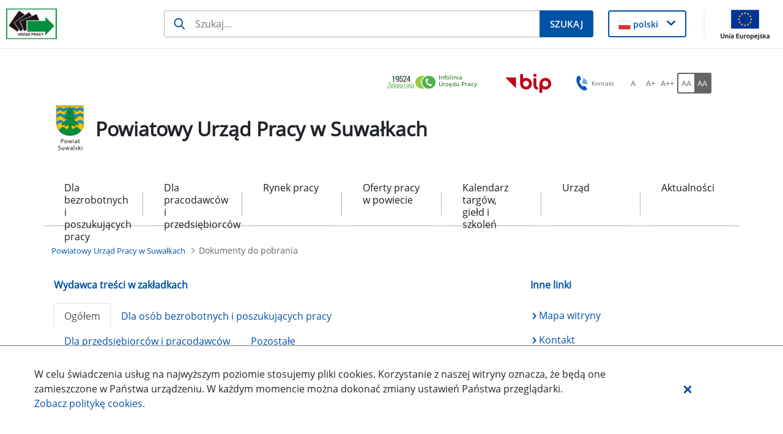

--- FILE ---
content_type: text/html;charset=UTF-8
request_url: https://suwalki.praca.gov.pl/dokumenty-do-pobrania/?p_p_id=webcontenttabbedpublisherportlet_WAR_webcontenttabbedpublisherportlet_INSTANCE_8o1EcrLsh3Ww&p_p_lifecycle=0&p_p_state=normal&p_p_mode=view&p_p_col_id=column-1&p_p_col_count=1&_webcontenttabbedpublisherportlet_WAR_webcontenttabbedpublisherportlet_INSTANCE_8o1EcrLsh3Ww_tab=0&_webcontenttabbedpublisherportlet_WAR_webcontenttabbedpublisherportlet_INSTANCE_8o1EcrLsh3Ww_delta=10&keywords=&_webcontenttabbedpublisherportlet_WAR_webcontenttabbedpublisherportlet_INSTANCE_8o1EcrLsh3Ww_advancedSearch=false&_webcontenttabbedpublisherportlet_WAR_webcontenttabbedpublisherportlet_INSTANCE_8o1EcrLsh3Ww_andOperator=true&p_r_p_564233524_resetCur=false&cur=1
body_size: 40784
content:
































	
		
			<!DOCTYPE html>































































<html class="ltr" dir="ltr" lang="pl-PL">

<head>
    <title>Dokumenty do pobrania - Powiatowy Urząd Pracy w Suwałkach - Administracja</title>

    <meta content="initial-scale=1.0, width=device-width" name="viewport"/>
































<meta content="text/html; charset=UTF-8" http-equiv="content-type" />












<script type="importmap">{"imports":{"@clayui/breadcrumb":"/o/frontend-taglib-clay/__liferay__/exports/@clayui$breadcrumb.js","@clayui/form":"/o/frontend-taglib-clay/__liferay__/exports/@clayui$form.js","react-dom":"/o/frontend-js-react-web/__liferay__/exports/react-dom.js","@clayui/popover":"/o/frontend-taglib-clay/__liferay__/exports/@clayui$popover.js","@clayui/charts":"/o/frontend-taglib-clay/__liferay__/exports/@clayui$charts.js","@clayui/shared":"/o/frontend-taglib-clay/__liferay__/exports/@clayui$shared.js","@clayui/localized-input":"/o/frontend-taglib-clay/__liferay__/exports/@clayui$localized-input.js","@clayui/modal":"/o/frontend-taglib-clay/__liferay__/exports/@clayui$modal.js","@clayui/empty-state":"/o/frontend-taglib-clay/__liferay__/exports/@clayui$empty-state.js","@clayui/color-picker":"/o/frontend-taglib-clay/__liferay__/exports/@clayui$color-picker.js","@clayui/navigation-bar":"/o/frontend-taglib-clay/__liferay__/exports/@clayui$navigation-bar.js","react":"/o/frontend-js-react-web/__liferay__/exports/react.js","@clayui/pagination":"/o/frontend-taglib-clay/__liferay__/exports/@clayui$pagination.js","@clayui/icon":"/o/frontend-taglib-clay/__liferay__/exports/@clayui$icon.js","@clayui/table":"/o/frontend-taglib-clay/__liferay__/exports/@clayui$table.js","@clayui/autocomplete":"/o/frontend-taglib-clay/__liferay__/exports/@clayui$autocomplete.js","@clayui/slider":"/o/frontend-taglib-clay/__liferay__/exports/@clayui$slider.js","@clayui/management-toolbar":"/o/frontend-taglib-clay/__liferay__/exports/@clayui$management-toolbar.js","@clayui/multi-select":"/o/frontend-taglib-clay/__liferay__/exports/@clayui$multi-select.js","@clayui/nav":"/o/frontend-taglib-clay/__liferay__/exports/@clayui$nav.js","@clayui/time-picker":"/o/frontend-taglib-clay/__liferay__/exports/@clayui$time-picker.js","@clayui/provider":"/o/frontend-taglib-clay/__liferay__/exports/@clayui$provider.js","@clayui/upper-toolbar":"/o/frontend-taglib-clay/__liferay__/exports/@clayui$upper-toolbar.js","@clayui/loading-indicator":"/o/frontend-taglib-clay/__liferay__/exports/@clayui$loading-indicator.js","@clayui/panel":"/o/frontend-taglib-clay/__liferay__/exports/@clayui$panel.js","@clayui/drop-down":"/o/frontend-taglib-clay/__liferay__/exports/@clayui$drop-down.js","@clayui/list":"/o/frontend-taglib-clay/__liferay__/exports/@clayui$list.js","@clayui/date-picker":"/o/frontend-taglib-clay/__liferay__/exports/@clayui$date-picker.js","@clayui/label":"/o/frontend-taglib-clay/__liferay__/exports/@clayui$label.js","@clayui/data-provider":"/o/frontend-taglib-clay/__liferay__/exports/@clayui$data-provider.js","@liferay/frontend-js-api/data-set":"/o/frontend-js-dependencies-web/__liferay__/exports/@liferay$js-api$data-set.js","@clayui/core":"/o/frontend-taglib-clay/__liferay__/exports/@clayui$core.js","@clayui/pagination-bar":"/o/frontend-taglib-clay/__liferay__/exports/@clayui$pagination-bar.js","@clayui/layout":"/o/frontend-taglib-clay/__liferay__/exports/@clayui$layout.js","@clayui/multi-step-nav":"/o/frontend-taglib-clay/__liferay__/exports/@clayui$multi-step-nav.js","@liferay/frontend-js-api":"/o/frontend-js-dependencies-web/__liferay__/exports/@liferay$js-api.js","@clayui/css":"/o/frontend-taglib-clay/__liferay__/exports/@clayui$css.js","@clayui/toolbar":"/o/frontend-taglib-clay/__liferay__/exports/@clayui$toolbar.js","@clayui/alert":"/o/frontend-taglib-clay/__liferay__/exports/@clayui$alert.js","@clayui/badge":"/o/frontend-taglib-clay/__liferay__/exports/@clayui$badge.js","@clayui/link":"/o/frontend-taglib-clay/__liferay__/exports/@clayui$link.js","@clayui/card":"/o/frontend-taglib-clay/__liferay__/exports/@clayui$card.js","@clayui/progress-bar":"/o/frontend-taglib-clay/__liferay__/exports/@clayui$progress-bar.js","@clayui/tooltip":"/o/frontend-taglib-clay/__liferay__/exports/@clayui$tooltip.js","@clayui/button":"/o/frontend-taglib-clay/__liferay__/exports/@clayui$button.js","@clayui/tabs":"/o/frontend-taglib-clay/__liferay__/exports/@clayui$tabs.js","@clayui/sticker":"/o/frontend-taglib-clay/__liferay__/exports/@clayui$sticker.js"},"scopes":{}}</script><script data-senna-track="temporary">var Liferay = window.Liferay || {};Liferay.Icons = Liferay.Icons || {};Liferay.Icons.controlPanelSpritemap = 'https://suwalki.praca.gov.pl/o/nnk-admin-theme/images/clay/icons.svg';Liferay.Icons.spritemap = 'https://suwalki.praca.gov.pl/o/labor-office-nnk-theme/images/clay/icons.svg';</script>
<script data-senna-track="permanent" type="text/javascript">window.Liferay = window.Liferay || {}; window.Liferay.CSP = {nonce: ''};</script>
<script data-senna-track="permanent" src="/combo?browserId=chrome&minifierType=js&languageId=pl_PL&t=1766909896558&/o/frontend-js-jquery-web/jquery/jquery.min.js&/o/frontend-js-jquery-web/jquery/init.js&/o/frontend-js-jquery-web/jquery/ajax.js&/o/frontend-js-jquery-web/jquery/bootstrap.bundle.min.js&/o/frontend-js-jquery-web/jquery/collapsible_search.js&/o/frontend-js-jquery-web/jquery/fm.js&/o/frontend-js-jquery-web/jquery/form.js&/o/frontend-js-jquery-web/jquery/popper.min.js&/o/frontend-js-jquery-web/jquery/side_navigation.js" type="text/javascript"></script>
<link data-senna-track="temporary" href="https://suwalki.praca.gov.pl/dokumenty-do-pobrania" rel="canonical" />
<link data-senna-track="temporary" href="https://suwalki.praca.gov.pl/dokumenty-do-pobrania" hreflang="pl-PL" rel="alternate" />
<link data-senna-track="temporary" href="https://suwalki.praca.gov.pl/dokumenty-do-pobrania" hreflang="x-default" rel="alternate" />

<meta property="og:locale" content="pl_PL">
<meta property="og:locale:alternate" content="pl_PL">
<meta property="og:site_name" content="Powiatowy Urząd Pracy w Suwałkach">
<meta property="og:title" content="Dokumenty do pobrania - Powiatowy Urząd Pracy w Suwałkach - Administracja">
<meta property="og:type" content="website">
<meta property="og:url" content="https://suwalki.praca.gov.pl/dokumenty-do-pobrania">


<link href="https://suwalki.praca.gov.pl/o/labor-office-nnk-theme/images/favicon.ico" rel="apple-touch-icon" />
<link href="https://suwalki.praca.gov.pl/o/labor-office-nnk-theme/images/favicon.ico" rel="icon" />



<link class="lfr-css-file" data-senna-track="temporary" href="https://suwalki.praca.gov.pl/o/labor-office-nnk-theme/css/clay.css?browserId=chrome&amp;themeId=laborofficennk_WAR_laborofficennktheme&amp;minifierType=css&amp;languageId=pl_PL&amp;t=1766906260000" id="liferayAUICSS" rel="stylesheet" type="text/css" />









	<link href="/combo?browserId=chrome&amp;minifierType=css&amp;themeId=laborofficennk_WAR_laborofficennktheme&amp;languageId=pl_PL&amp;com_liferay_journal_content_web_portlet_JournalContentPortlet_INSTANCE_footerSlider:%2Fo%2Fjournal-content-web%2Fcss%2Fmain.css&amp;com_liferay_portal_search_web_search_bar_portlet_SearchBarPortlet_INSTANCE_siteSearchId:%2Fo%2Fportal-search-web%2Fcss%2Fmain.css&amp;com_liferay_product_navigation_product_menu_web_portlet_ProductMenuPortlet:%2Fo%2Fproduct-navigation-product-menu-web%2Fcss%2Fmain.css&amp;com_liferay_product_navigation_user_personal_bar_web_portlet_ProductNavigationUserPersonalBarPortlet:%2Fo%2Fproduct-navigation-user-personal-bar-web%2Fcss%2Fmain.css&amp;menuboxportlet_WAR_nnkportlet_INSTANCE_xPifFagLAgX7:%2Fo%2Fpl.softiq.nnk.apps.portlets.menu.box%2Fcss%2Fmain.css&amp;pl_softiq_nnk_apps_portlets_configurable_header_ConfigurableHeaderPortlet_INSTANCE_headerConfig:%2Fo%2Fpl.softiq.nnk.apps.portlets.configurable.header%2Fcss%2Fmain.css&amp;pl_softiq_nnk_apps_portlets_site_views_counter_SiteViewsCounterPortlet:%2Fo%2Fpl.softiq.nnk.apps.portlets.site.views.counter%2Fcss%2Fmain.css&amp;webcontenttabbedpublisherportlet_WAR_webcontenttabbedpublisherportlet_INSTANCE_ju6KxQL7IEqn:%2Fo%2Fpl.softiq.nnk.apps.portlets.tabbed.publisher%2Fcss%2Fmain.css&amp;t=1766906260000" rel="stylesheet" type="text/css"
 data-senna-track="temporary" id="2917d859" />








<script type="text/javascript" data-senna-track="temporary">
	// <![CDATA[
		var Liferay = Liferay || {};

		Liferay.Browser = {
			acceptsGzip: function() {
				return false;
			},

			

			getMajorVersion: function() {
				return 131.0;
			},

			getRevision: function() {
				return '537.36';
			},
			getVersion: function() {
				return '131.0';
			},

			

			isAir: function() {
				return false;
			},
			isChrome: function() {
				return true;
			},
			isEdge: function() {
				return false;
			},
			isFirefox: function() {
				return false;
			},
			isGecko: function() {
				return true;
			},
			isIe: function() {
				return false;
			},
			isIphone: function() {
				return false;
			},
			isLinux: function() {
				return false;
			},
			isMac: function() {
				return true;
			},
			isMobile: function() {
				return false;
			},
			isMozilla: function() {
				return false;
			},
			isOpera: function() {
				return false;
			},
			isRtf: function() {
				return true;
			},
			isSafari: function() {
				return true;
			},
			isSun: function() {
				return false;
			},
			isWebKit: function() {
				return true;
			},
			isWindows: function() {
				return false;
			}
		};

		Liferay.Data = Liferay.Data || {};

		Liferay.Data.ICONS_INLINE_SVG = true;

		Liferay.Data.NAV_SELECTOR = '#navigation';

		Liferay.Data.NAV_SELECTOR_MOBILE = '#navigationCollapse';

		Liferay.Data.isCustomizationView = function() {
			return false;
		};

		Liferay.Data.notices = [
			
		];

		(function () {
			var available = {};

			var direction = {};

			

				available['pl_PL'] = 'polski\x20\x28Polska\x29';
				direction['pl_PL'] = 'ltr';

			

			Liferay.Language = {
				available,
				direction,
				get: function(key) {
					return key;
				}
			};
		})();

		var featureFlags = {"LPD-11018":false,"LPS-193884":false,"LPS-178642":false,"LPS-193005":false,"LPS-187284":false,"LPS-187285":false,"LPS-114786":false,"LPS-192957":false,"COMMERCE-8087":false,"LRAC-10757":false,"LPS-180090":false,"LPS-170809":false,"LPS-178052":false,"LPS-189856":false,"LPS-187436":false,"LPS-182184":false,"LPS-185892":false,"LPS-186620":false,"COMMERCE-12754":false,"LPS-184404":false,"LPS-180328":false,"LPS-198183":false,"LPS-171364":false,"LPS-153714":false,"LPS-96845":false,"LPS-170670":false,"LPS-141392":false,"LPS-169981":false,"LPD-15804":false,"LPS-153839":false,"LPS-200135":false,"LPS-187793":false,"LPS-177027":false,"LPD-10793":false,"COMMERCE-12192":false,"LPD-11003":false,"LPS-196768":false,"LPS-196724":false,"LPS-196847":false,"LPS-163118":false,"LPS-114700":false,"LPS-135430":false,"LPS-134060":false,"LPS-164563":false,"LPS-122920":false,"LPS-203351":false,"LPS-194395":false,"LPD-6368":false,"LPD-10701":false,"LPS-202104":false,"COMMERCE-9599":false,"LPS-187142":false,"LPD-15596":false,"LPS-198959":false,"LPS-196935":true,"LPS-187854":false,"LPS-176691":false,"LPS-197909":false,"LPS-202534":false,"COMMERCE-8949":false,"COMMERCE-11922":false,"LPS-194362":false,"LPS-165481":false,"LPS-153813":false,"LPS-174455":false,"LPD-10735":false,"COMMERCE-13024":false,"LPS-194763":false,"LPS-165482":false,"LPS-193551":false,"LPS-197477":false,"LPS-174816":false,"LPS-186360":false,"LPS-153332":false,"COMMERCE-12170":false,"LPS-179669":false,"LPS-174417":false,"LPS-183882":false,"LPS-155284":false,"LRAC-15017":false,"LPS-200108":false,"LPS-159643":false,"LPS-161033":false,"LPS-164948":false,"LPS-186870":false,"LPS-186871":false,"LPS-188058":false,"LPS-129412":false,"LPS-166126":false,"LPS-169837":false};

		Liferay.FeatureFlags = Object.keys(featureFlags).reduce(
			(acc, key) => ({
				...acc, [key]: featureFlags[key] === 'true' || featureFlags[key] === true
			}), {}
		);

		Liferay.PortletKeys = {
			DOCUMENT_LIBRARY: 'com_liferay_document_library_web_portlet_DLPortlet',
			DYNAMIC_DATA_MAPPING: 'com_liferay_dynamic_data_mapping_web_portlet_DDMPortlet',
			ITEM_SELECTOR: 'com_liferay_item_selector_web_portlet_ItemSelectorPortlet'
		};

		Liferay.PropsValues = {
			JAVASCRIPT_SINGLE_PAGE_APPLICATION_TIMEOUT: 0,
			UPLOAD_SERVLET_REQUEST_IMPL_MAX_SIZE: 52428800
		};

		Liferay.ThemeDisplay = {

			

			
				getLayoutId: function() {
					return '17';
				},

				

				getLayoutRelativeControlPanelURL: function() {
					return '/group/powiatowy-urzad-pracy-w-suwalkach/~/control_panel/manage?p_p_id=webcontenttabbedpublisherportlet_WAR_webcontenttabbedpublisherportlet_INSTANCE_8o1EcrLsh3Ww';
				},

				getLayoutRelativeURL: function() {
					return '/dokumenty-do-pobrania';
				},
				getLayoutURL: function() {
					return 'https://suwalki.praca.gov.pl/dokumenty-do-pobrania';
				},
				getParentLayoutId: function() {
					return '0';
				},
				isControlPanel: function() {
					return false;
				},
				isPrivateLayout: function() {
					return 'false';
				},
				isVirtualLayout: function() {
					return false;
				},
			

			getBCP47LanguageId: function() {
				return 'pl-PL';
			},
			getCanonicalURL: function() {

				

				return 'https\x3a\x2f\x2fsuwalki\x2epraca\x2egov\x2epl\x2fdokumenty-do-pobrania';
			},
			getCDNBaseURL: function() {
				return 'https://suwalki.praca.gov.pl';
			},
			getCDNDynamicResourcesHost: function() {
				return '';
			},
			getCDNHost: function() {
				return '';
			},
			getCompanyGroupId: function() {
				return '10240';
			},
			getCompanyId: function() {
				return '10202';
			},
			getDefaultLanguageId: function() {
				return 'pl_PL';
			},
			getDoAsUserIdEncoded: function() {
				return '';
			},
			getLanguageId: function() {
				return 'pl_PL';
			},
			getParentGroupId: function() {
				return '1938857';
			},
			getPathContext: function() {
				return '';
			},
			getPathImage: function() {
				return '/image';
			},
			getPathJavaScript: function() {
				return '/o/frontend-js-web';
			},
			getPathMain: function() {
				return '/c';
			},
			getPathThemeImages: function() {
				return 'https://suwalki.praca.gov.pl/o/labor-office-nnk-theme/images';
			},
			getPathThemeRoot: function() {
				return '/o/labor-office-nnk-theme';
			},
			getPlid: function() {
				return '2005764';
			},
			getPortalURL: function() {
				return 'https://suwalki.praca.gov.pl';
			},
			getRealUserId: function() {
				return '10206';
			},
			getRemoteAddr: function() {
				return '10.42.4.129';
			},
			getRemoteHost: function() {
				return '10.42.4.129';
			},
			getScopeGroupId: function() {
				return '1938857';
			},
			getScopeGroupIdOrLiveGroupId: function() {
				return '1938857';
			},
			getSessionId: function() {
				return '';
			},
			getSiteAdminURL: function() {
				return 'https://suwalki.praca.gov.pl/group/powiatowy-urzad-pracy-w-suwalkach/~/control_panel/manage?p_p_lifecycle=0&p_p_state=maximized&p_p_mode=view';
			},
			getSiteGroupId: function() {
				return '1938857';
			},
			getURLControlPanel: function() {
				return '/group/control_panel?refererPlid=2005764';
			},
			getURLHome: function() {
				return 'https\x3a\x2f\x2fsuwalki\x2epraca\x2egov\x2epl\x2fstrona-glowna';
			},
			getUserEmailAddress: function() {
				return '';
			},
			getUserId: function() {
				return '10206';
			},
			getUserName: function() {
				return '';
			},
			isAddSessionIdToURL: function() {
				return false;
			},
			isImpersonated: function() {
				return false;
			},
			isSignedIn: function() {
				return false;
			},

			isStagedPortlet: function() {
				
					
						return true;
					
					
			},

			isStateExclusive: function() {
				return false;
			},
			isStateMaximized: function() {
				return false;
			},
			isStatePopUp: function() {
				return false;
			}
		};

		var themeDisplay = Liferay.ThemeDisplay;

		Liferay.AUI = {

			

			getCombine: function() {
				return true;
			},
			getComboPath: function() {
				return '/combo/?browserId=chrome&minifierType=&languageId=pl_PL&t=1766909818416&';
			},
			getDateFormat: function() {
				return '%d.%m.%Y';
			},
			getEditorCKEditorPath: function() {
				return '/o/frontend-editor-ckeditor-web';
			},
			getFilter: function() {
				var filter = 'raw';

				
					
						filter = 'min';
					
					

				return filter;
			},
			getFilterConfig: function() {
				var instance = this;

				var filterConfig = null;

				if (!instance.getCombine()) {
					filterConfig = {
						replaceStr: '.js' + instance.getStaticResourceURLParams(),
						searchExp: '\\.js$'
					};
				}

				return filterConfig;
			},
			getJavaScriptRootPath: function() {
				return '/o/frontend-js-web';
			},
			getPortletRootPath: function() {
				return '/html/portlet';
			},
			getStaticResourceURLParams: function() {
				return '?browserId=chrome&minifierType=&languageId=pl_PL&t=1766909818416';
			}
		};

		Liferay.authToken = 'ODr5ObGn';

		

		Liferay.currentURL = '\x2fdokumenty-do-pobrania\x2f\x3fp_p_id\x3dwebcontenttabbedpublisherportlet_WAR_webcontenttabbedpublisherportlet_INSTANCE_8o1EcrLsh3Ww\x26p_p_lifecycle\x3d0\x26p_p_state\x3dnormal\x26p_p_mode\x3dview\x26p_p_col_id\x3dcolumn-1\x26p_p_col_count\x3d1\x26_webcontenttabbedpublisherportlet_WAR_webcontenttabbedpublisherportlet_INSTANCE_8o1EcrLsh3Ww_tab\x3d0\x26_webcontenttabbedpublisherportlet_WAR_webcontenttabbedpublisherportlet_INSTANCE_8o1EcrLsh3Ww_delta\x3d10\x26keywords\x3d\x26_webcontenttabbedpublisherportlet_WAR_webcontenttabbedpublisherportlet_INSTANCE_8o1EcrLsh3Ww_advancedSearch\x3dfalse\x26_webcontenttabbedpublisherportlet_WAR_webcontenttabbedpublisherportlet_INSTANCE_8o1EcrLsh3Ww_andOperator\x3dtrue\x26p_r_p_564233524_resetCur\x3dfalse\x26cur\x3d1';
		Liferay.currentURLEncoded = '\x252Fdokumenty-do-pobrania\x252F\x253Fp_p_id\x253Dwebcontenttabbedpublisherportlet_WAR_webcontenttabbedpublisherportlet_INSTANCE_8o1EcrLsh3Ww\x2526p_p_lifecycle\x253D0\x2526p_p_state\x253Dnormal\x2526p_p_mode\x253Dview\x2526p_p_col_id\x253Dcolumn-1\x2526p_p_col_count\x253D1\x2526_webcontenttabbedpublisherportlet_WAR_webcontenttabbedpublisherportlet_INSTANCE_8o1EcrLsh3Ww_tab\x253D0\x2526_webcontenttabbedpublisherportlet_WAR_webcontenttabbedpublisherportlet_INSTANCE_8o1EcrLsh3Ww_delta\x253D10\x2526keywords\x253D\x2526_webcontenttabbedpublisherportlet_WAR_webcontenttabbedpublisherportlet_INSTANCE_8o1EcrLsh3Ww_advancedSearch\x253Dfalse\x2526_webcontenttabbedpublisherportlet_WAR_webcontenttabbedpublisherportlet_INSTANCE_8o1EcrLsh3Ww_andOperator\x253Dtrue\x2526p_r_p_564233524_resetCur\x253Dfalse\x2526cur\x253D1';
	// ]]>
</script>

<script data-senna-track="temporary" type="text/javascript">window.__CONFIG__= {basePath: '',combine: true, defaultURLParams: null, explainResolutions: false, exposeGlobal: false, logLevel: 'warn', moduleType: 'module', namespace:'Liferay', nonce: '', reportMismatchedAnonymousModules: 'warn', resolvePath: '/o/js_resolve_modules', url: '/combo/?browserId=chrome&minifierType=js&languageId=pl_PL&t=1766909818416&', waitTimeout: 60000};</script><script data-senna-track="permanent" src="/o/frontend-js-loader-modules-extender/loader.js?&mac=9WaMmhziBCkScHZwrrVcOR7VZF4=&browserId=chrome&languageId=pl_PL&minifierType=js" type="text/javascript"></script><script data-senna-track="permanent" src="/combo?browserId=chrome&minifierType=js&languageId=pl_PL&t=1766909818416&/o/frontend-js-aui-web/aui/aui/aui-min.js&/o/frontend-js-aui-web/liferay/modules.js&/o/frontend-js-aui-web/liferay/aui_sandbox.js&/o/frontend-js-aui-web/aui/attribute-base/attribute-base-min.js&/o/frontend-js-aui-web/aui/attribute-complex/attribute-complex-min.js&/o/frontend-js-aui-web/aui/attribute-core/attribute-core-min.js&/o/frontend-js-aui-web/aui/attribute-observable/attribute-observable-min.js&/o/frontend-js-aui-web/aui/attribute-extras/attribute-extras-min.js&/o/frontend-js-aui-web/aui/event-custom-base/event-custom-base-min.js&/o/frontend-js-aui-web/aui/event-custom-complex/event-custom-complex-min.js&/o/frontend-js-aui-web/aui/oop/oop-min.js&/o/frontend-js-aui-web/aui/aui-base-lang/aui-base-lang-min.js&/o/frontend-js-aui-web/liferay/dependency.js&/o/frontend-js-aui-web/liferay/util.js&/o/oauth2-provider-web/js/liferay.js&/o/frontend-js-web/liferay/dom_task_runner.js&/o/frontend-js-web/liferay/events.js&/o/frontend-js-web/liferay/lazy_load.js&/o/frontend-js-web/liferay/liferay.js&/o/frontend-js-web/liferay/global.bundle.js&/o/frontend-js-web/liferay/portlet.js&/o/frontend-js-web/liferay/workflow.js" type="text/javascript"></script>
<script data-senna-track="temporary" type="text/javascript">window.Liferay = Liferay || {}; window.Liferay.OAuth2 = {getAuthorizeURL: function() {return 'https://suwalki.praca.gov.pl/o/oauth2/authorize';}, getBuiltInRedirectURL: function() {return 'https://suwalki.praca.gov.pl/o/oauth2/redirect';}, getIntrospectURL: function() { return 'https://suwalki.praca.gov.pl/o/oauth2/introspect';}, getTokenURL: function() {return 'https://suwalki.praca.gov.pl/o/oauth2/token';}, getUserAgentApplication: function(externalReferenceCode) {return Liferay.OAuth2._userAgentApplications[externalReferenceCode];}, _userAgentApplications: {}}</script><script data-senna-track="temporary" type="text/javascript">try {var MODULE_MAIN='portal-search-web@6.0.126/index';var MODULE_PATH='/o/portal-search-web';AUI().applyConfig({groups:{search:{base:MODULE_PATH+"/js/",combine:Liferay.AUI.getCombine(),filter:Liferay.AUI.getFilterConfig(),modules:{"liferay-search-custom-filter":{path:"custom_filter.js",requires:[]},"liferay-search-date-facet":{path:"date_facet.js",requires:["aui-form-validator","liferay-search-facet-util"]},"liferay-search-facet-util":{path:"facet_util.js",requires:[]},"liferay-search-modified-facet":{path:"modified_facet.js",requires:["aui-form-validator","liferay-search-facet-util"]},"liferay-search-sort-configuration":{path:"sort_configuration.js",requires:["aui-node"]},"liferay-search-sort-util":{path:"sort_util.js",requires:[]}},root:MODULE_PATH+"/js/"}}});
} catch(error) {console.error(error);}try {var MODULE_MAIN='calendar-web@5.0.88/index';var MODULE_PATH='/o/calendar-web';AUI().applyConfig({groups:{calendar:{base:MODULE_PATH+"/js/",combine:Liferay.AUI.getCombine(),filter:Liferay.AUI.getFilterConfig(),modules:{"liferay-calendar-a11y":{path:"calendar_a11y.js",requires:["calendar"]},"liferay-calendar-container":{path:"calendar_container.js",requires:["aui-alert","aui-base","aui-component","liferay-portlet-base"]},"liferay-calendar-date-picker-sanitizer":{path:"date_picker_sanitizer.js",requires:["aui-base"]},"liferay-calendar-interval-selector":{path:"interval_selector.js",requires:["aui-base","liferay-portlet-base"]},"liferay-calendar-interval-selector-scheduler-event-link":{path:"interval_selector_scheduler_event_link.js",requires:["aui-base","liferay-portlet-base"]},"liferay-calendar-list":{path:"calendar_list.js",requires:["aui-template-deprecated","liferay-scheduler"]},"liferay-calendar-message-util":{path:"message_util.js",requires:["liferay-util-window"]},"liferay-calendar-recurrence-converter":{path:"recurrence_converter.js",requires:[]},"liferay-calendar-recurrence-dialog":{path:"recurrence.js",requires:["aui-base","liferay-calendar-recurrence-util"]},"liferay-calendar-recurrence-util":{path:"recurrence_util.js",requires:["aui-base","liferay-util-window"]},"liferay-calendar-reminders":{path:"calendar_reminders.js",requires:["aui-base"]},"liferay-calendar-remote-services":{path:"remote_services.js",requires:["aui-base","aui-component","liferay-calendar-util","liferay-portlet-base"]},"liferay-calendar-session-listener":{path:"session_listener.js",requires:["aui-base","liferay-scheduler"]},"liferay-calendar-simple-color-picker":{path:"simple_color_picker.js",requires:["aui-base","aui-template-deprecated"]},"liferay-calendar-simple-menu":{path:"simple_menu.js",requires:["aui-base","aui-template-deprecated","event-outside","event-touch","widget-modality","widget-position","widget-position-align","widget-position-constrain","widget-stack","widget-stdmod"]},"liferay-calendar-util":{path:"calendar_util.js",requires:["aui-datatype","aui-io","aui-scheduler","aui-toolbar","autocomplete","autocomplete-highlighters"]},"liferay-scheduler":{path:"scheduler.js",requires:["async-queue","aui-datatype","aui-scheduler","dd-plugin","liferay-calendar-a11y","liferay-calendar-message-util","liferay-calendar-recurrence-converter","liferay-calendar-recurrence-util","liferay-calendar-util","liferay-scheduler-event-recorder","liferay-scheduler-models","promise","resize-plugin"]},"liferay-scheduler-event-recorder":{path:"scheduler_event_recorder.js",requires:["dd-plugin","liferay-calendar-util","resize-plugin"]},"liferay-scheduler-models":{path:"scheduler_models.js",requires:["aui-datatype","dd-plugin","liferay-calendar-util"]}},root:MODULE_PATH+"/js/"}}});
} catch(error) {console.error(error);}try {var MODULE_MAIN='contacts-web@5.0.56/index';var MODULE_PATH='/o/contacts-web';AUI().applyConfig({groups:{contactscenter:{base:MODULE_PATH+"/js/",combine:Liferay.AUI.getCombine(),filter:Liferay.AUI.getFilterConfig(),modules:{"liferay-contacts-center":{path:"main.js",requires:["aui-io-plugin-deprecated","aui-toolbar","autocomplete-base","datasource-io","json-parse","liferay-portlet-base","liferay-util-window"]}},root:MODULE_PATH+"/js/"}}});
} catch(error) {console.error(error);}try {var MODULE_MAIN='exportimport-web@5.0.82/index';var MODULE_PATH='/o/exportimport-web';AUI().applyConfig({groups:{exportimportweb:{base:MODULE_PATH+"/",combine:Liferay.AUI.getCombine(),filter:Liferay.AUI.getFilterConfig(),modules:{"liferay-export-import-export-import":{path:"js/main.js",requires:["aui-datatype","aui-dialog-iframe-deprecated","aui-modal","aui-parse-content","aui-toggler","liferay-portlet-base","liferay-util-window"]}},root:MODULE_PATH+"/"}}});
} catch(error) {console.error(error);}try {var MODULE_MAIN='dynamic-data-mapping-web@5.0.99/index';var MODULE_PATH='/o/dynamic-data-mapping-web';!function(){const a=Liferay.AUI;AUI().applyConfig({groups:{ddm:{base:MODULE_PATH+"/js/",combine:Liferay.AUI.getCombine(),filter:a.getFilterConfig(),modules:{"liferay-ddm-form":{path:"ddm_form.js",requires:["aui-base","aui-datatable","aui-datatype","aui-image-viewer","aui-parse-content","aui-set","aui-sortable-list","json","liferay-form","liferay-map-base","liferay-translation-manager","liferay-util-window"]},"liferay-portlet-dynamic-data-mapping":{condition:{trigger:"liferay-document-library"},path:"main.js",requires:["arraysort","aui-form-builder-deprecated","aui-form-validator","aui-map","aui-text-unicode","json","liferay-menu","liferay-translation-manager","liferay-util-window","text"]},"liferay-portlet-dynamic-data-mapping-custom-fields":{condition:{trigger:"liferay-document-library"},path:"custom_fields.js",requires:["liferay-portlet-dynamic-data-mapping"]}},root:MODULE_PATH+"/js/"}}})}();
} catch(error) {console.error(error);}try {var MODULE_MAIN='staging-processes-web@5.0.54/index';var MODULE_PATH='/o/staging-processes-web';AUI().applyConfig({groups:{stagingprocessesweb:{base:MODULE_PATH+"/",combine:Liferay.AUI.getCombine(),filter:Liferay.AUI.getFilterConfig(),modules:{"liferay-staging-processes-export-import":{path:"js/main.js",requires:["aui-datatype","aui-dialog-iframe-deprecated","aui-modal","aui-parse-content","aui-toggler","liferay-portlet-base","liferay-util-window"]}},root:MODULE_PATH+"/"}}});
} catch(error) {console.error(error);}try {var MODULE_MAIN='@liferay/frontend-js-state-web@1.0.19/index';var MODULE_PATH='/o/frontend-js-state-web';AUI().applyConfig({groups:{state:{mainModule:MODULE_MAIN}}});
} catch(error) {console.error(error);}try {var MODULE_MAIN='@liferay/frontend-js-react-web@5.0.36/index';var MODULE_PATH='/o/frontend-js-react-web';AUI().applyConfig({groups:{react:{mainModule:MODULE_MAIN}}});
} catch(error) {console.error(error);}try {var MODULE_MAIN='frontend-js-components-web@2.0.62/index';var MODULE_PATH='/o/frontend-js-components-web';AUI().applyConfig({groups:{components:{mainModule:MODULE_MAIN}}});
} catch(error) {console.error(error);}try {var MODULE_MAIN='@liferay/document-library-web@6.0.176/document_library/js/index';var MODULE_PATH='/o/document-library-web';AUI().applyConfig({groups:{dl:{base:MODULE_PATH+"/document_library/js/legacy/",combine:Liferay.AUI.getCombine(),filter:Liferay.AUI.getFilterConfig(),modules:{"document-library-upload-component":{path:"DocumentLibraryUpload.js",requires:["aui-component","aui-data-set-deprecated","aui-overlay-manager-deprecated","aui-overlay-mask-deprecated","aui-parse-content","aui-progressbar","aui-template-deprecated","liferay-search-container","querystring-parse-simple","uploader"]}},root:MODULE_PATH+"/document_library/js/legacy/"}}});
} catch(error) {console.error(error);}try {var MODULE_MAIN='frontend-editor-alloyeditor-web@5.0.45/index';var MODULE_PATH='/o/frontend-editor-alloyeditor-web';AUI().applyConfig({groups:{alloyeditor:{base:MODULE_PATH+"/js/",combine:Liferay.AUI.getCombine(),filter:Liferay.AUI.getFilterConfig(),modules:{"liferay-alloy-editor":{path:"alloyeditor.js",requires:["aui-component","liferay-portlet-base","timers"]},"liferay-alloy-editor-source":{path:"alloyeditor_source.js",requires:["aui-debounce","liferay-fullscreen-source-editor","liferay-source-editor","plugin"]}},root:MODULE_PATH+"/js/"}}});
} catch(error) {console.error(error);}</script>




<script type="text/javascript" data-senna-track="temporary">
	// <![CDATA[
		
			
				
		

		
	// ]]>
</script>





	
		

			

			
		
		



	
		

			

			
				<script id="googleAnalyticsScript" type="text/javascript" data-senna-track="permanent">
					(function(i, s, o, g, r, a, m) {
						i['GoogleAnalyticsObject'] = r;

						i[r] = i[r] || function() {
							var arrayValue = i[r].q || [];

							i[r].q = arrayValue;

							(i[r].q).push(arguments);
						};

						i[r].l = 1 * new Date();

						a = s.createElement(o);
						m = s.getElementsByTagName(o)[0];
						a.async = 1;
						a.src = g;
						m.parentNode.insertBefore(a, m);
					})(window, document, 'script', '//www.google-analytics.com/analytics.js', 'ga');

					

					
						
							ga('create', 'UA-157927-9', 'auto');
						
					

					

					

					ga('send', 'pageview');

					
				</script>
			
		
		



	
		

			

			
		
	












	



















<link class="lfr-css-file" data-senna-track="temporary" href="https://suwalki.praca.gov.pl/o/labor-office-nnk-theme/css/main.css?browserId=chrome&amp;themeId=laborofficennk_WAR_laborofficennktheme&amp;minifierType=css&amp;languageId=pl_PL&amp;t=1766906260000" id="liferayThemeCSS" rel="stylesheet" type="text/css" />








	<style data-senna-track="temporary" type="text/css">

		

			

		

			

		

			

		

			

		

			

				

					

#p_p_id_com_liferay_site_navigation_breadcrumb_web_portlet_SiteNavigationBreadcrumbPortlet_ .portlet-content {

}




				

			

		

			

		

			

		

			

		

			

		

			

		

	</style>


<style data-senna-track="temporary" type="text/css">
</style>










<script type="text/javascript" data-senna-track="temporary">
	if (window.Analytics) {
		window._com_liferay_document_library_analytics_isViewFileEntry = false;
	}
</script>













<script type="text/javascript">
Liferay.on(
	'ddmFieldBlur', function(event) {
		if (window.Analytics) {
			Analytics.send(
				'fieldBlurred',
				'Form',
				{
					fieldName: event.fieldName,
					focusDuration: event.focusDuration,
					formId: event.formId,
					formPageTitle: event.formPageTitle,
					page: event.page,
					title: event.title
				}
			);
		}
	}
);

Liferay.on(
	'ddmFieldFocus', function(event) {
		if (window.Analytics) {
			Analytics.send(
				'fieldFocused',
				'Form',
				{
					fieldName: event.fieldName,
					formId: event.formId,
					formPageTitle: event.formPageTitle,
					page: event.page,
					title:event.title
				}
			);
		}
	}
);

Liferay.on(
	'ddmFormPageShow', function(event) {
		if (window.Analytics) {
			Analytics.send(
				'pageViewed',
				'Form',
				{
					formId: event.formId,
					formPageTitle: event.formPageTitle,
					page: event.page,
					title: event.title
				}
			);
		}
	}
);

Liferay.on(
	'ddmFormSubmit', function(event) {
		if (window.Analytics) {
			Analytics.send(
				'formSubmitted',
				'Form',
				{
					formId: event.formId,
					title: event.title
				}
			);
		}
	}
);

Liferay.on(
	'ddmFormView', function(event) {
		if (window.Analytics) {
			Analytics.send(
				'formViewed',
				'Form',
				{
					formId: event.formId,
					title: event.title
				}
			);
		}
	}
);

</script><script>

</script>














    <script src="/o/nnk-theme/js/vendor/owl.carousel.min.js" type="text/javascript"></script>

    <script src="/o/nnk-theme/js/vendor/js.cookie.min.js" type="text/javascript"></script>

    <link href="/o/nnk-theme/images/favicons/default/favicon.ico" rel="Shortcut Icon">

    <script src="/o/nnk-theme/js/vendor/lightbox.js" type="text/javascript"></script>

    <script src="/o/nnk-theme/js/minify/modules.js"></script>

</head>

<body class="chrome controls-visible nnk-color-scheme-default yui3-skin-sam signed-out public-page organization-site ">
<div class="body-cover">
    <div class="page-container">














































	<nav aria-label="Szybkie linki" class="bg-dark cadmin quick-access-nav text-center text-white" id="iqmq_quickAccessNav">
		
			
				<a class="d-block p-2 sr-only sr-only-focusable text-reset" href="#main-content">
		Przejdź do zawartości
	</a>
			
			
	</nav>











































































        <div class="nnk-theme" id="wrapper">
<div class="govpl cookie-bar-container cookie-bar-hide">
    <div class="main-container container">
        <div class="row">
            <div class="message-container">
                <p>W celu świadczenia usług na najwyższym poziomie stosujemy pliki <span lang='en'>cookies</span>. Korzystanie z naszej witryny oznacza, że będą one zamieszczone w Państwa urządzeniu. W każdym momencie można dokonać zmiany ustawień Państwa przeglądarki. <a id='cookie-bar-link' class='cookie-link' href='/polityka-plikow-cookies' >Zobacz politykę <span lang='en'>cookies</span>.</a></p>
            </div>
            <div
              class="cookiebar-close"
              role="button"
              tabindex="0"
              title="Zamknij"
              aria-label="Zamknij"
            >
            </div>
        </div>
    </div>
    <script>
        if(jQuery){
            cookieBar.startModule();
        }
    </script>
</div>

            <header id="banner" role="banner">
                <div id="bg-center">&nbsp;</div>
                <div id="bg-right">&nbsp;</div>
                <div id="bg-left">&nbsp;</div>

<div id="heading" class="section-heading">

    <h1 class="sr-only">Dokumenty do pobrania - Powiatowy Urząd Pracy w Suwałkach</h1>

    <div class="main-container container">
        <div class="row govpl nnk-main-container">
            <nav class="govpl__top-bar container-fluid">

                <div class="govpl__header-left">
                    <div class="govpl__logo">
                        <a href="https://suwalki.praca.gov.pl"
                           title="Strona główna - Powiatowy Urząd Pracy w Suwałkach"
                        >
                            <img
                                    src="/o/nnk-theme/images/logos/Urzad-Pracy-logo.jpg"
                                    alt="Logo urzędu Pracy"
                                    height="50">
                        </a>

                    </div>
                </div>

                <div id="accessibility-header-menu" class="accessibility-header-container">
                  <nav class="accessibility-header-menu">
                    <a href="#unit-menu">Przejdź do menu</a>
                    <a href="#content">Przejdź do zawartości</a>
                    <a href="#page-footer">Przejdź do stopki</a>
                  </nav>
                </div>

                <div class="govpl__header-right">
                    <style type="text/css">
                        .search-form input::placeholder:before {
                            content: "Szukaj usługi, informacji";
                        }
                        .search-form .portlet-content button:before {
                            content: "SZUKAJ";
                        }
                    </style>
                    <div class="govpl__search-input search-form col">
                        <div class="govpl__search" role="search">







































































	

	<div class="portlet-boundary portlet-boundary_com_liferay_portal_search_web_search_bar_portlet_SearchBarPortlet_  portlet-static portlet-static-end portlet-barebone portlet-search-bar " id="p_p_id_com_liferay_portal_search_web_search_bar_portlet_SearchBarPortlet_INSTANCE_siteSearchId_">
		<span id="p_com_liferay_portal_search_web_search_bar_portlet_SearchBarPortlet_INSTANCE_siteSearchId"></span>




	

	
		
			


































	
		

<section class="portlet" id="portlet_com_liferay_portal_search_web_search_bar_portlet_SearchBarPortlet_INSTANCE_siteSearchId">


    <div class="portlet-content">

        <div class="autofit-float autofit-row portlet-header">
            <div class="autofit-col autofit-col-expand">
                    <a class="portlet-title-text">Pasek wyszukiwania</a>
            </div>

            <div class="autofit-col autofit-col-end">
                <div class="autofit-section">
                </div>
            </div>
        </div>

        
			<div class=" portlet-content-container">
				


	<div class="portlet-body">



	
		
			
				
					







































	

	








	

				

				
					
						


	

		


















	
	
		























































<form action="https://suwalki.praca.gov.pl/wyniki-wyszukiwania" class="form  " data-fm-namespace="_com_liferay_portal_search_web_search_bar_portlet_SearchBarPortlet_INSTANCE_siteSearchId_" id="_com_liferay_portal_search_web_search_bar_portlet_SearchBarPortlet_INSTANCE_siteSearchId_fm" method="get" name="_com_liferay_portal_search_web_search_bar_portlet_SearchBarPortlet_INSTANCE_siteSearchId_fm" >
	

	


































































	

		

		
			
				<input  class="field form-control"  id="_com_liferay_portal_search_web_search_bar_portlet_SearchBarPortlet_INSTANCE_siteSearchId_formDate"    name="_com_liferay_portal_search_web_search_bar_portlet_SearchBarPortlet_INSTANCE_siteSearchId_formDate"     type="hidden" value="1767234158683"   />
			
		

		
	









			

			

			





































				
					
						<div id="_com_liferay_portal_search_web_search_bar_portlet_SearchBarPortlet_INSTANCE_siteSearchId_reactSearchBar">
							<div id="hpad"></div><script>
Liferay.Loader.require(
'portal-template-react-renderer-impl@5.0.13',
'portal-search-web@6.0.126/js/components/SearchBar',
function(indexhpad, renderFunctionhpad) {
try {
(function() {
indexhpad.render(renderFunctionhpad.default, {"isSearchExperiencesSupported":true,"letUserChooseScope":false,"componentId":null,"keywords":"","selectedEverythingSearchScope":false,"scopeParameterStringEverything":"everything","locale":{"ISO3Country":"POL","ISO3Language":"pol","country":"PL","displayCountry":"Poland","displayLanguage":"Polish","displayName":"Polish (Poland)","displayScript":"","displayVariant":"","extensionKeys":[],"language":"pl","script":"","unicodeLocaleAttributes":[],"unicodeLocaleKeys":[],"variant":""},"suggestionsDisplayThreshold":3,"isDXP":false,"scopeParameterStringCurrentSite":"this-site","suggestionsContributorConfiguration":"[{\"contributorName\":\"basic\",\"displayGroupName\":\"suggestions\",\"size\":5}]","destinationFriendlyURL":"\/wyniki-wyszukiwania","emptySearchEnabled":false,"scopeParameterName":"scope","keywordsParameterName":"q","portletId":"com_liferay_portal_search_web_search_bar_portlet_SearchBarPortlet_INSTANCE_siteSearchId","paginationStartParameterName":"","searchURL":"https:\/\/suwalki.praca.gov.pl\/wyniki-wyszukiwania","suggestionsURL":"\/o\/portal-search-rest\/v1.0\/suggestions","portletNamespace":"_com_liferay_portal_search_web_search_bar_portlet_SearchBarPortlet_INSTANCE_siteSearchId_"}, 'hpad');
})();
} catch (err) {
	console.error(err);
}
});

</script>
						</div>
					
					
				
			
		





















































	

	
</form>



<script>
AUI().use(
  'liferay-form',
function(A) {
(function() {
var $ = AUI.$;var _ = AUI._;
	Liferay.Form.register(
		{
			id: '_com_liferay_portal_search_web_search_bar_portlet_SearchBarPortlet_INSTANCE_siteSearchId_fm'

			
				, fieldRules: [

					

				]
			

			

			, validateOnBlur: true
		}
	);

	var onDestroyPortlet = function(event) {
		if (event.portletId === 'com_liferay_portal_search_web_search_bar_portlet_SearchBarPortlet_INSTANCE_siteSearchId') {
			delete Liferay.Form._INSTANCES['_com_liferay_portal_search_web_search_bar_portlet_SearchBarPortlet_INSTANCE_siteSearchId_fm'];
		}
	};

	Liferay.on('destroyPortlet', onDestroyPortlet);

	

	Liferay.fire(
		'_com_liferay_portal_search_web_search_bar_portlet_SearchBarPortlet_INSTANCE_siteSearchId_formReady',
		{
			formName: '_com_liferay_portal_search_web_search_bar_portlet_SearchBarPortlet_INSTANCE_siteSearchId_fm'
		}
	);
})();
});

</script>

		<script>
Liferay.Loader.require(
'portal-search-web@6.0.126/js/SearchBar',
function(SearchBar) {
try {
(function() {
Liferay.component('__UNNAMED_COMPONENT__dcb4e580-58e1-b9e2-446a-924070bb8f31', new SearchBar.default({"spritemap":"https:\/\/suwalki.praca.gov.pl\/o\/labor-office-nnk-theme\/images\/clay\/icons.svg","namespace":"_com_liferay_portal_search_web_search_bar_portlet_SearchBarPortlet_INSTANCE_siteSearchId_"}), { destroyOnNavigate: true, portletId: 'com_liferay_portal_search_web_search_bar_portlet_SearchBarPortlet_INSTANCE_siteSearchId'});
})();
} catch (err) {
	console.error(err);
}
});

</script>
	


	
	
					
				
			
		
	
	


	</div>

			</div>
		
    </div>
</section>
	

		
		







	</div>






                        </div>
                    </div>

                    <div class="translate  d-none d-lg-block">
<div class="language-switcher govpl__button btn btn-secondary">
    <a href="javascript:void(0)" class="language-selected notranslate">
        <span class="language-default">
            <img width="20px" alt="" src="/o/nnk-theme/images/flags/pl.svg">
polski        </span>
        <span class="language-changed">
            <img width="20px" alt="" src="/o/nnk-theme/images/flags/pl.svg">
polski        </span>
    </a>
    <ul class="language-switcher-container">
                <li>
                    <a class="language-option notranslate"
                        hreflang="en" href="javascript:void(0)">
angielski                    </a>
                </li>
                <li>
                    <a class="language-option notranslate"
                        hreflang="uk" href="javascript:void(0)">
ukraiński                    </a>
                </li>
                <li>
                    <a class="language-option notranslate"
                        hreflang="ru" href="javascript:void(0)">
rosyjski                    </a>
                </li>
                <li>
                    <a class="language-option notranslate"
                        hreflang="be" href="javascript:void(0)">
białoruski                    </a>
                </li>
    </ul>
</div>


<script>
    function googleTranslateElementInit() {
        new google.translate.TranslateElement({
            pageLanguage: 'pl'
            }, 'google_translate_element');
        $("#google_translate_element .dummy").hide();
    }
    var scriptUrl = '//translate.google.com/translate_a/element.js?cb=googleTranslateElementInit';
    jQuery.getScript( scriptUrl, function( data, textStatus, jqxhr ) { });
</script>
                    </div>

                    <span class="govpl__separator"></span>

                    <div class="govpl__eu-logo">
                        <img src="/o/nnk-theme/images/logos/ue-logo-color.png"
                                alt="Unia Europejska">
                    </div>

                </div>

            </nav>
            <div class="govpl__search-input search-form container-fluid">
                <div class="govpl__search govpl__search-mobile" role="search">







































































	

	<div class="portlet-boundary portlet-boundary_com_liferay_portal_search_web_search_bar_portlet_SearchBarPortlet_  portlet-static portlet-static-end portlet-barebone portlet-search-bar " id="p_p_id_com_liferay_portal_search_web_search_bar_portlet_SearchBarPortlet_INSTANCE_siteSearchId_">
		<span id="p_com_liferay_portal_search_web_search_bar_portlet_SearchBarPortlet_INSTANCE_siteSearchId"></span>




	

	
		
			


































	
		

<section class="portlet" id="portlet_com_liferay_portal_search_web_search_bar_portlet_SearchBarPortlet_INSTANCE_siteSearchId">


    <div class="portlet-content">

        <div class="autofit-float autofit-row portlet-header">
            <div class="autofit-col autofit-col-expand">
                    <a class="portlet-title-text">Pasek wyszukiwania</a>
            </div>

            <div class="autofit-col autofit-col-end">
                <div class="autofit-section">
                </div>
            </div>
        </div>

        
			<div class=" portlet-content-container">
				


	<div class="portlet-body">



	
		
			
				
					







































	

	








	

				

				
					
						


	

		


















	
	
		























































<form action="https://suwalki.praca.gov.pl/wyniki-wyszukiwania" class="form  " data-fm-namespace="_com_liferay_portal_search_web_search_bar_portlet_SearchBarPortlet_INSTANCE_siteSearchId_" id="_com_liferay_portal_search_web_search_bar_portlet_SearchBarPortlet_INSTANCE_siteSearchId_fm" method="get" name="_com_liferay_portal_search_web_search_bar_portlet_SearchBarPortlet_INSTANCE_siteSearchId_fm" >
	

	


































































	

		

		
			
				<input  class="field form-control"  id="_com_liferay_portal_search_web_search_bar_portlet_SearchBarPortlet_INSTANCE_siteSearchId_formDate"    name="_com_liferay_portal_search_web_search_bar_portlet_SearchBarPortlet_INSTANCE_siteSearchId_formDate"     type="hidden" value="1767234158685"   />
			
		

		
	









			

			

			





































				
					
						<div id="_com_liferay_portal_search_web_search_bar_portlet_SearchBarPortlet_INSTANCE_siteSearchId_reactSearchBar">
							<div id="misn"></div><script>
Liferay.Loader.require(
'portal-template-react-renderer-impl@5.0.13',
'portal-search-web@6.0.126/js/components/SearchBar',
function(indexmisn, renderFunctionmisn) {
try {
(function() {
indexmisn.render(renderFunctionmisn.default, {"isSearchExperiencesSupported":true,"letUserChooseScope":false,"componentId":null,"keywords":"","selectedEverythingSearchScope":false,"scopeParameterStringEverything":"everything","locale":{"ISO3Country":"POL","ISO3Language":"pol","country":"PL","displayCountry":"Poland","displayLanguage":"Polish","displayName":"Polish (Poland)","displayScript":"","displayVariant":"","extensionKeys":[],"language":"pl","script":"","unicodeLocaleAttributes":[],"unicodeLocaleKeys":[],"variant":""},"suggestionsDisplayThreshold":3,"isDXP":false,"scopeParameterStringCurrentSite":"this-site","suggestionsContributorConfiguration":"[{\"contributorName\":\"basic\",\"displayGroupName\":\"suggestions\",\"size\":5}]","destinationFriendlyURL":"\/wyniki-wyszukiwania","emptySearchEnabled":false,"scopeParameterName":"scope","keywordsParameterName":"q","portletId":"com_liferay_portal_search_web_search_bar_portlet_SearchBarPortlet_INSTANCE_siteSearchId","paginationStartParameterName":"","searchURL":"https:\/\/suwalki.praca.gov.pl\/wyniki-wyszukiwania","suggestionsURL":"\/o\/portal-search-rest\/v1.0\/suggestions","portletNamespace":"_com_liferay_portal_search_web_search_bar_portlet_SearchBarPortlet_INSTANCE_siteSearchId_"}, 'misn');
})();
} catch (err) {
	console.error(err);
}
});

</script>
						</div>
					
					
				
			
		





















































	

	
</form>



<script>
AUI().use(
  'liferay-form',
function(A) {
(function() {
var $ = AUI.$;var _ = AUI._;
	Liferay.Form.register(
		{
			id: '_com_liferay_portal_search_web_search_bar_portlet_SearchBarPortlet_INSTANCE_siteSearchId_fm'

			
				, fieldRules: [

					

				]
			

			

			, validateOnBlur: true
		}
	);

	var onDestroyPortlet = function(event) {
		if (event.portletId === 'com_liferay_portal_search_web_search_bar_portlet_SearchBarPortlet_INSTANCE_siteSearchId') {
			delete Liferay.Form._INSTANCES['_com_liferay_portal_search_web_search_bar_portlet_SearchBarPortlet_INSTANCE_siteSearchId_fm'];
		}
	};

	Liferay.on('destroyPortlet', onDestroyPortlet);

	

	Liferay.fire(
		'_com_liferay_portal_search_web_search_bar_portlet_SearchBarPortlet_INSTANCE_siteSearchId_formReady',
		{
			formName: '_com_liferay_portal_search_web_search_bar_portlet_SearchBarPortlet_INSTANCE_siteSearchId_fm'
		}
	);
})();
});

</script>

		<script>
Liferay.Loader.require(
'portal-search-web@6.0.126/js/SearchBar',
function(SearchBar) {
try {
(function() {
Liferay.component('__UNNAMED_COMPONENT__68299d49-6c03-8e9b-6a42-02e9af3f9b18', new SearchBar.default({"spritemap":"https:\/\/suwalki.praca.gov.pl\/o\/labor-office-nnk-theme\/images\/clay\/icons.svg","namespace":"_com_liferay_portal_search_web_search_bar_portlet_SearchBarPortlet_INSTANCE_siteSearchId_"}), { destroyOnNavigate: true, portletId: 'com_liferay_portal_search_web_search_bar_portlet_SearchBarPortlet_INSTANCE_siteSearchId'});
})();
} catch (err) {
	console.error(err);
}
});

</script>
	


	
	
					
				
			
		
	
	


	</div>

			</div>
		
    </div>
</section>
	

		
		







	</div>






                </div>
            </div>
            <script>
                if(jQuery){
                    fontResizer.startModule();
                    highContrast.startModule();
                }
            </script>
        </div>
        <div class="govpl-spacer"></div>




































	

	<div class="portlet-boundary portlet-boundary_pl_softiq_nnk_apps_portlets_configurable_header_ConfigurableHeaderPortlet_  portlet-static portlet-static-end portlet-borderless ConfigurableHeader " id="p_p_id_pl_softiq_nnk_apps_portlets_configurable_header_ConfigurableHeaderPortlet_INSTANCE_headerConfig_">
		<span id="p_pl_softiq_nnk_apps_portlets_configurable_header_ConfigurableHeaderPortlet_INSTANCE_headerConfig"></span>




	

	
		
			


































	
		

<section class="portlet" id="portlet_pl_softiq_nnk_apps_portlets_configurable_header_ConfigurableHeaderPortlet_INSTANCE_headerConfig">


    <div class="portlet-content">

        <div class="autofit-float autofit-row portlet-header">
            <div class="autofit-col autofit-col-expand">
                    <a class="portlet-title-text">Nagłówek PUP-WUP</a>
            </div>

            <div class="autofit-col autofit-col-end">
                <div class="autofit-section">
                </div>
            </div>
        </div>

        
			<div class=" portlet-content-container">
				


	<div class="portlet-body">



	
		
			
				
					







































	

	








	

				

				
					
						


	

		


















<div>
    <div class="row section-website-tools dont-break align-items-center justify-content-end">
        <div>
            <ul>
                
                
                <li class="infolinia icon-link">
                    <a href="http://zielonalinia.gov.pl/" role="link">
                        <span class="ico">Infolinia Urzędu Pracy</span>
                    </a>
                </li>
                
                    <li class="contact icon-link">
                        <a href="http://bip.pup.suwalki.pl/">
                            <img
                            src="/o/nnk-theme/images/logos/bip.svg"
                            alt="BIP"
                            height="32"
                            />
                        </a>
                    </li>
                
                <li class="contact icon-link">
                    <a
                    
                        
                            href="https://suwalki.praca.gov.pl/urzad/dane-kontaktowe"
                        
                    
                        title="kontakt"  role="button"><span class="ico">&nbsp;</span>Kontakt</a>
                </li>
                <li class="font-size font-size-switcher-small">
                    <a href="javascript:void(0)" aria-label="A Ustaw standardowy rozmiar czcionki. Przycisk." >
                        <span aria-hidden="true">A</span>
                        <span class="sr-only">Ustaw standardowy rozmiar czcionki</span>
                    </a>
                </li>
                <li class="font-size font-size-switcher-medium">
                    <a href="javascript:void(0)" aria-label="A+ Ustaw średni rozmiar czcionki. Przycisk." >
                        <span aria-hidden="true" >A+</span>
                        <span class="sr-only">Ustaw średni rozmiar czcionki</span>
                    </a>
                </li>
                <li class="font-size font-size-switcher-big">
                    <a href="javascript:void(0)" aria-label="A++ Ustaw duży rozmiar czcionki. Przycisk." >
                        <span aria-hidden="true" >A++</span>
                        <span class="sr-only">Ustaw duży rozmiar czcionki</span>
                    </a>
                </li>
                <li class="color-theme">
                    <a class="positive" href="javascript:void(0)" aria-label="AA Włącz wersję standardową. Przycisk." >
                        <span aria-hidden="true" >AA</span>
                        <span class="sr-only">Włącz wersje standardową</span>
                    </a>
                    <a class="negative" href="javascript:void(0)" aria-label="AA Włącz wersję wysokiego kontrastu. Przycisk." >
                        <span aria-hidden="true" >AA</span>
                        <span class="sr-only">Włącz wersje wysokiego kontrastu</span>
                    </a>
                </li>
                <li id="portlet-translate-anchor" class="translate d-lg-none">
                </li>
            </ul>
        </div>
    </div>
    <div class="row section-logo">
        <div class="container">
            <div class="row">
                <div class="site-logo d-flex col-auto">
                    <a
                        
                            
                                href="http://www.powiat.suwalski.pl/"
                            
                            
                        title="Przejdź do Powiatowy Urząd Pracy w Suwałkach">
                        <img
                            
                                
                                    src="/quick_image/path/site/herb/1938857.png"
                                
                                
                            alt="Herb powiatu"
                            height="84" />
                    </a>

                    

                </div>
                <div class="site-name flex">
                    Powiatowy Urząd Pracy w Suwałkach
                </div>
            </div>
        </div>
    </div>
</div>


	
	
					
				
			
		
	
	


	</div>

			</div>
		
    </div>
</section>
	

		
		







	</div>






        <script>
            if(jQuery){
                fontResizer.startModule();
                highContrast.startModule();
                Liferay.on('allPortletsReady', function () {
                    $(".govpl div.translate .language-switcher").clone().appendTo("#portlet-translate-anchor")
                    languageSelect.startModule('google-translate-2');
                });
            }
        </script>
    </div>
</div>

<header class="">
    <div class="main-container container">
        <div>
            <nav id="unit-menu">
                <h2 class="sr-only">Menu główne</h2>
                <p href="#" id="unit-menu-toggle" aria-haspopup="true" role="button" aria-expanded="false">MENU<i></i></p>
                <ul id="unit-menu-list" role="menu">
                        <li id="unit-submenu-2" role="presentation">
                            <div>
                                <a class=""  aria-expanded="true" href="https://suwalki.praca.gov.pl/dla-bezrobotnych-i-poszukujacych-pracy"
                                     role="menuitem">
                                    Dla bezrobotnych i poszukujących pracy
                                </a>
                                    <span class="drop-down-toggler"></span>
                                    <ul role="menu">


                                            <li class="" id="layout_23" role="presentation">
                                                <a href="https://suwalki.praca.gov.pl/dla-bezrobotnych-i-poszukujacych-pracy/rejestracja-w-urzedzie"  role="menuitem">Rejestracja w urzędzie przez internet</a>
                                            </li>


                                            <li class="" id="layout_24" role="presentation">
                                                <a href="https://suwalki.praca.gov.pl/dla-bezrobotnych-i-poszukujacych-pracy/abc-bezrobotnego-i-poszukujacego-pracy"  role="menuitem">ABC bezrobotnego i poszukującego pracy</a>
                                            </li>


                                            <li class="" id="layout_25" role="presentation">
                                                <a href="https://suwalki.praca.gov.pl/dla-bezrobotnych-i-poszukujacych-pracy/poszukiwanie-pracy-i-rekrutacja"  role="menuitem">Poszukiwanie pracy i rekrutacja</a>
                                            </li>


                                            <li class="" id="layout_26" role="presentation">
                                                <a href="https://suwalki.praca.gov.pl/dla-bezrobotnych-i-poszukujacych-pracy/posrednictwo-pracy"  role="menuitem">Pośrednictwo pracy</a>
                                            </li>


                                            <li class="" id="layout_27" role="presentation">
                                                <a href="https://suwalki.praca.gov.pl/dla-bezrobotnych-i-poszukujacych-pracy/poradnictwo-zawodowe"  role="menuitem">Poradnictwo zawodowe</a>
                                            </li>


                                            <li class="" id="layout_28" role="presentation">
                                                <a href="https://suwalki.praca.gov.pl/dla-bezrobotnych-i-poszukujacych-pracy/formy-wsparcia"  role="menuitem">Formy wsparcia aktywności zawodowej</a>
                                            </li>


                                            <li class="" id="layout_29" role="presentation">
                                                <a href="https://suwalki.praca.gov.pl/dla-bezrobotnych-i-poszukujacych-pracy/podnoszenie-kwalifikacji"  role="menuitem">Podnoszenie kwalifikacji</a>
                                            </li>


                                            <li class="" id="layout_30" role="presentation">
                                                <a href="https://suwalki.praca.gov.pl/dla-bezrobotnych-i-poszukujacych-pracy/swiadczenia-pieniezne"  role="menuitem">Świadczenia pieniężne</a>
                                            </li>


                                            <li class="" id="layout_31" role="presentation">
                                                <a href="https://suwalki.praca.gov.pl/dla-bezrobotnych-i-poszukujacych-pracy/dla-niepelnosprawnych"  role="menuitem">Dla niepełnosprawnych</a>
                                            </li>


                                            <li class="" id="layout_32" role="presentation">
                                                <a href="https://suwalki.praca.gov.pl/dla-bezrobotnych-i-poszukujacych-pracy/dla-cudzoziemcow"  role="menuitem">Dla cudzoziemców</a>
                                            </li>


                                            <li class="" id="layout_33" role="presentation">
                                                <a href="https://suwalki.praca.gov.pl/dla-bezrobotnych-i-poszukujacych-pracy/praca-za-granica"  role="menuitem">Praca za granicą</a>
                                            </li>


                                            <li class="" id="layout_34" role="presentation">
                                                <a href="https://suwalki.praca.gov.pl/dla-bezrobotnych-i-poszukujacych-pracy/inne-informacje"  role="menuitem">Inne informacje</a>
                                            </li>


                                            <li class="" id="layout_200" role="presentation">
                                                <a href="https://suwalki.praca.gov.pl/harmonogram-wyplat-zasilkow"  role="menuitem">Harmonogram wypłat zasiłków</a>
                                            </li>
                                    </ul>
                            </div>
                        </li>
                        <li id="unit-submenu-3" role="presentation">
                            <div>
                                <a class=""  aria-expanded="true" href="https://suwalki.praca.gov.pl/dla-pracodawcow-i-przedsiebiorcow"
                                     role="menuitem">
                                    Dla pracodawców i przedsiębiorców
                                </a>
                                    <span class="drop-down-toggler"></span>
                                    <ul role="menu">


                                            <li class="" id="layout_264" role="presentation">
                                                <a href="https://suwalki.praca.gov.pl/fgsp"  role="menuitem">Fundusz Gwarantowanych Świadczeń Pracowniczych</a>
                                            </li>


                                            <li class="" id="layout_228" role="presentation">
                                                <a href="https://suwalki.praca.gov.pl/dla-pracodawcow-i-przedsiebiorcow/tarcza"  role="menuitem">Tarcza antykryzysowa COVID-19</a>
                                            </li>


                                            <li class="" id="layout_35" role="presentation">
                                                <a href="https://suwalki.praca.gov.pl/dla-pracodawcow-i-przedsiebiorcow/pomoc-w-poszukiwaniu-kandydatow-do-pracy"  role="menuitem">Pomoc w poszukiwaniu kandydatów do pracy</a>
                                            </li>


                                            <li class="" id="layout_36" role="presentation">
                                                <a href="https://suwalki.praca.gov.pl/dla-pracodawcow-i-przedsiebiorcow/podnoszenie-kompetencji-i-kwalifikacji-pracownikow-i-kandydatow-do-pracy"  role="menuitem">Podnoszenie kompetencji i kwalifikacji pracowników i kandydatów do pracy</a>
                                            </li>


                                            <li class="" id="layout_37" role="presentation">
                                                <a href="https://suwalki.praca.gov.pl/dla-pracodawcow-i-przedsiebiorcow/wsparcie-tworzenia-miejsc-pracy"  role="menuitem">Wsparcie tworzenia miejsc pracy</a>
                                            </li>


                                            <li class="" id="layout_38" role="presentation">
                                                <a href="https://suwalki.praca.gov.pl/dla-pracodawcow-i-przedsiebiorcow/obowiazki-pracodawcy"  role="menuitem">Obowiązki pracodawcy</a>
                                            </li>


                                            <li class="" id="layout_39" role="presentation">
                                                <a href="https://suwalki.praca.gov.pl/dla-pracodawcow-i-przedsiebiorcow/zatrudnianie-niepelnosprawnych"  role="menuitem">Zatrudnianie niepełnosprawnych</a>
                                            </li>


                                            <li class="" id="layout_289" role="presentation">
                                                <a href="https://suwalki.praca.gov.pl/dla-pracodawcow-i-przedsiebiorcow/zatrudnianie-cudzoziemcow"  role="menuitem">Zatrudnianie cudzoziemców</a>
                                            </li>


                                            <li class="" id="layout_41" role="presentation">
                                                <a href="https://suwalki.praca.gov.pl/dla-pracodawcow-i-przedsiebiorcow/pozyczka-na-utworzenie-stanowiska-pracy-dla-bezrobotnego-w-tym-bezrobotnego-skierowanego-przez-powiatowy-urzad-pracy"  role="menuitem">Pożyczka na utworzenie stanowiska pracy dla bezrobotnego, w tym bezrobotnego skierowanego przez powiatowy urząd pracy</a>
                                            </li>
                                    </ul>
                            </div>
                        </li>
                        <li id="unit-submenu-4" role="presentation">
                            <div>
                                <a class=""  aria-expanded="true" href="https://suwalki.praca.gov.pl/rynek-pracy"
                                     role="menuitem">
                                    Rynek pracy
                                </a>
                                    <span class="drop-down-toggler"></span>
                                    <ul role="menu">


                                            <li class="" id="layout_42" role="presentation">
                                                <a href="https://suwalki.praca.gov.pl/rynek-pracy/aktualnosci"  role="menuitem">Aktualności urzędu</a>
                                            </li>


                                            <li class="" id="layout_303" role="presentation">
                                                <a href="https://suwalki.praca.gov.pl/wsparciedlapowodzian"  role="menuitem">Wsparcie dla powodzian</a>
                                            </li>


                                            <li class="" id="layout_258" role="presentation">
                                                <a href="https://suwalki.praca.gov.pl/pomocdlaukrainy"  role="menuitem">Rynek pracy - pomoc dla obywateli Ukrainy</a>
                                            </li>


                                            <li class="" id="layout_43" role="presentation">
                                                <a href="https://suwalki.praca.gov.pl/rynek-pracy/akty-prawne"  role="menuitem">Akty prawne</a>
                                            </li>


                                            <li class="" id="layout_45" role="presentation">
                                                <a href="https://suwalki.praca.gov.pl/rynek-pracy/stawki-kwoty-wskazniki"  role="menuitem">Stawki, kwoty, wskaźniki</a>
                                            </li>


                                            <li class="" id="layout_46" role="presentation">
                                                <a href="https://suwalki.praca.gov.pl/rynek-pracy/strategie-i-dokumenty-programowe"  role="menuitem">Strategie i dokumenty programowe</a>
                                            </li>


                                            <li class="" id="layout_47" role="presentation">
                                                <a href="https://suwalki.praca.gov.pl/rynek-pracy/publikacje"  role="menuitem">Publikacje urzędu</a>
                                            </li>


                                            <li class="" id="layout_48" role="presentation">
                                                <a href="https://suwalki.praca.gov.pl/rynek-pracy/bazy-danych"  role="menuitem">Rejestry i bazy</a>
                                            </li>


                                            <li class="" id="layout_49" role="presentation">
                                                <a href="https://suwalki.praca.gov.pl/rynek-pracy/programy-aktywizacyjne-i-projekty"  role="menuitem">Programy aktywizacyjne i projekty urzędu</a>
                                            </li>


                                            <li class="" id="layout_50" role="presentation">
                                                <a href="https://suwalki.praca.gov.pl/rynek-pracy/instytucje-rynku-pracy"  role="menuitem">Instytucje rynku pracy</a>
                                            </li>


                                            <li class="" id="layout_51" role="presentation">
                                                <a href="https://suwalki.praca.gov.pl/rynek-pracy/fundusze"  role="menuitem">Fundusze</a>
                                            </li>


                                            <li class="" id="layout_52" role="presentation">
                                                <a href="https://suwalki.praca.gov.pl/rynek-pracy/powiatowa-rada-rynku-pracy"  role="menuitem">Powiatowa Rada Rynku Pracy</a>
                                            </li>


                                            <li class="" id="layout_196" role="presentation">
                                                <a href="https://suwalki.praca.gov.pl/statystyki-i-analizy-urzedu"  role="menuitem">Statystyki i analizy urzędu</a>
                                            </li>
                                    </ul>
                            </div>
                        </li>
                        <li id="unit-submenu-5" role="presentation">
                            <div>
                                <a class=""  aria-expanded="true" href="https://suwalki.praca.gov.pl/oferty-pracy"
                                     role="menuitem">
                                    Oferty pracy w powiecie
                                </a>
                            </div>
                        </li>
                        <li id="unit-submenu-6" role="presentation">
                            <div>
                                <a class=""  aria-expanded="true" href="http://oferty.praca.gov.pl/portal/index.cbop#/listaWydarzen"
                                     role="menuitem">
                                    Kalendarz targów, giełd i szkoleń
                                </a>
                            </div>
                        </li>
                        <li id="unit-submenu-7" role="presentation">
                            <div>
                                <a class=""  aria-expanded="true" href="https://suwalki.praca.gov.pl/urzad"
                                     role="menuitem">
                                    Urząd
                                </a>
                                    <span class="drop-down-toggler"></span>
                                    <ul role="menu">


                                            <li class="" id="layout_53" role="presentation">
                                                <a href="https://suwalki.praca.gov.pl/urzad/informacje-o-urzedzie"  role="menuitem">Informacje o urzędzie</a>
                                            </li>


                                            <li class="" id="layout_54" role="presentation">
                                                <a href="https://suwalki.praca.gov.pl/urzad/kierownictwo"  role="menuitem">Kierownictwo</a>
                                            </li>


                                            <li class="" id="layout_55" role="presentation">
                                                <a href="https://suwalki.praca.gov.pl/urzad/wydzialy"  role="menuitem">Wydziały</a>
                                            </li>


                                            <li class="" id="layout_56" role="presentation">
                                                <a href="https://suwalki.praca.gov.pl/urzad/dane-kontaktowe"  role="menuitem">Dane kontaktowe</a>
                                            </li>


                                            <li class="" id="layout_57" role="presentation">
                                                <a href="https://suwalki.praca.gov.pl/urzad/informacje-dla-niepelnosprawnych"  role="menuitem">Informacje dla niepełnosprawnych</a>
                                            </li>


                                            <li class="" id="layout_195" role="presentation">
                                                <a href="https://suwalki.praca.gov.pl/powiatowa-rada-rynku-pracy"  role="menuitem">Powiatowa Rada Rynku Pracy</a>
                                            </li>


                                            <li class="" id="layout_207" role="presentation">
                                                <a href="https://suwalki.praca.gov.pl/urzad/ochrona-danych-osobowych"  role="menuitem">Ochrona danych osobowych</a>
                                            </li>


                                            <li class="" id="layout_202" role="presentation">
                                                <a href="https://suwalki.praca.gov.pl/ksiazka-teleadresowa"  role="menuitem">Książka teleadresowa</a>
                                            </li>
                                    </ul>
                            </div>
                        </li>
                        <li id="unit-submenu-321" role="presentation">
                            <div>
                                <a class=""  aria-expanded="true" href="https://suwalki.praca.gov.pl/aktualnosci"
                                     role="menuitem">
                                    Aktualności
                                </a>
                            </div>
                        </li>
                </ul>
            </nav>
        </div>
        <script>
            try {
                navigationMenu.startModule();
            } catch (e) {
                console.log("Failed to init navigationMenu module", e)
            }
        </script>
    </div>
</header>

                    <div class="nnk-breadcrumbs container nnk-bc-default">
                        <div class="" role="search">






































































	

	<div class="portlet-boundary portlet-boundary_com_liferay_site_navigation_breadcrumb_web_portlet_SiteNavigationBreadcrumbPortlet_  portlet-static portlet-static-end portlet-barebone portlet-breadcrumb " id="p_p_id_com_liferay_site_navigation_breadcrumb_web_portlet_SiteNavigationBreadcrumbPortlet_">
		<span id="p_com_liferay_site_navigation_breadcrumb_web_portlet_SiteNavigationBreadcrumbPortlet"></span>




	

	
		
			


































	
		

<section class="portlet" id="portlet_com_liferay_site_navigation_breadcrumb_web_portlet_SiteNavigationBreadcrumbPortlet">


    <div class="portlet-content">

        <div class="autofit-float autofit-row portlet-header">
            <div class="autofit-col autofit-col-expand">
                    <a class="portlet-title-text">Ścieżka nawigacji</a>
            </div>

            <div class="autofit-col autofit-col-end">
                <div class="autofit-section">
                </div>
            </div>
        </div>

        
			<div class=" portlet-content-container">
				


	<div class="portlet-body">



	
		
			
				
					







































	

	








	

				

				
					
						


	

		























<nav aria-label="Ścieżka nawigacji" id="_com_liferay_site_navigation_breadcrumb_web_portlet_SiteNavigationBreadcrumbPortlet_breadcrumbs-defaultScreen">
	
		






    <ol class="breadcrumb">
            <li class="breadcrumb-item">
                    <a
                            class="breadcrumb-link"
                            aria-label="Powiatowy Urząd Pracy w Suwałkach (Breadcrumb)"
                                href="https://suwalki.praca.gov.pl"
                    >
                        <span class="breadcrumb-text-truncate">Powiatowy Urząd Pracy w Suwałkach</span>
                    </a>
            </li>
            <li class="breadcrumb-item">
                    <span class="active breadcrumb-text-truncate">Dokumenty do pobrania</span>
            </li>
    </ol>

	
</nav>

	
	
					
				
			
		
	
	


	</div>

			</div>
		
    </div>
</section>
	

		
		







	</div>






                        </div>
                    </div>

            </header>

            <section id="content" class='padding-top-0' >
                <div class="main-container container">
                    <h2 class="sr-only">Dokumenty do pobrania - Powiatowy Urząd Pracy w Suwałkach</h2>






























	

		


















	
	
	
		<style type="text/css">
			.master-layout-fragment .portlet-header {
				display: none;
			}
		</style>

		

		<div class="layout_2_columns_iii" id="main-content" role="main">
	<div class="portlet-layout row">
		<div class="col-md-8 portlet-column portlet-column-first" id="column-1">
			<div class="portlet-dropzone portlet-column-content portlet-column-content-first" id="layout-column_column-1">



































	

	<div class="portlet-boundary portlet-boundary_webcontenttabbedpublisherportlet_WAR_webcontenttabbedpublisherportlet_  portlet-static portlet-static-end portlet-decorate web-content-tabbed-publisher " id="p_p_id_webcontenttabbedpublisherportlet_WAR_webcontenttabbedpublisherportlet_INSTANCE_ju6KxQL7IEqn_">
		<span id="p_webcontenttabbedpublisherportlet_WAR_webcontenttabbedpublisherportlet_INSTANCE_ju6KxQL7IEqn"></span>




	

	
		
			


































	
		

<section class="portlet" id="portlet_webcontenttabbedpublisherportlet_WAR_webcontenttabbedpublisherportlet_INSTANCE_ju6KxQL7IEqn">


    <div class="portlet-content">

        <div class="autofit-float autofit-row portlet-header">
            <div class="autofit-col autofit-col-expand">
                    <a class="portlet-title-text">Wydawca treści w zakładkach</a>
            </div>

            <div class="autofit-col autofit-col-end">
                <div class="autofit-section">
                </div>
            </div>
        </div>

        
			<div class=" portlet-content-container">
				


	<div class="portlet-body">



	
		
			
				
					







































	

	








	

				

				
					
						


	

		





























<div class="portlet-layout"><ul class="lfr-nav mb-lg-4 nav nav-tabs desktop-nav" role="menu"><li class="nav-item" role="menuitem"><a class="nav-link active" href="https://suwalki.praca.gov.pl/dokumenty-do-pobrania?p_p_id=webcontenttabbedpublisherportlet_WAR_webcontenttabbedpublisherportlet_INSTANCE_ju6KxQL7IEqn&p_p_lifecycle=0&_webcontenttabbedpublisherportlet_WAR_webcontenttabbedpublisherportlet_INSTANCE_ju6KxQL7IEqn_selectedTab=column-0">Ogółem</a></li><li class="nav-item" role="menuitem"><a class="nav-link" href="https://suwalki.praca.gov.pl/dokumenty-do-pobrania?p_p_id=webcontenttabbedpublisherportlet_WAR_webcontenttabbedpublisherportlet_INSTANCE_ju6KxQL7IEqn&p_p_lifecycle=0&_webcontenttabbedpublisherportlet_WAR_webcontenttabbedpublisherportlet_INSTANCE_ju6KxQL7IEqn_selectedTab=column-1">Dla osób bezrobotnych i poszukujących pracy</a></li><li class="nav-item" role="menuitem"><a class="nav-link" href="https://suwalki.praca.gov.pl/dokumenty-do-pobrania?p_p_id=webcontenttabbedpublisherportlet_WAR_webcontenttabbedpublisherportlet_INSTANCE_ju6KxQL7IEqn&p_p_lifecycle=0&_webcontenttabbedpublisherportlet_WAR_webcontenttabbedpublisherportlet_INSTANCE_ju6KxQL7IEqn_selectedTab=column-2">Dla przedsiębiorców i pracodawców</a></li><li class="nav-item" role="menuitem"><a class="nav-link" href="https://suwalki.praca.gov.pl/dokumenty-do-pobrania?p_p_id=webcontenttabbedpublisherportlet_WAR_webcontenttabbedpublisherportlet_INSTANCE_ju6KxQL7IEqn&p_p_lifecycle=0&_webcontenttabbedpublisherportlet_WAR_webcontenttabbedpublisherportlet_INSTANCE_ju6KxQL7IEqn_selectedTab=column-3">Pozostałe</a></li></ul><div class='accordion-link mobile-nav'><a class="nav-link active" href="https://suwalki.praca.gov.pl/dokumenty-do-pobrania?p_p_id=webcontenttabbedpublisherportlet_WAR_webcontenttabbedpublisherportlet_INSTANCE_ju6KxQL7IEqn&p_p_lifecycle=0&_webcontenttabbedpublisherportlet_WAR_webcontenttabbedpublisherportlet_INSTANCE_ju6KxQL7IEqn_selectedTab=column-0">Ogółem</a></div> <div class="portlet-dropzone-disabled portlet-column portlet-column-only" >  <div class="portlet-dropzone portlet-column-content portlet-column-content-only portlet-dropzone-disabled" id="layout-column__webcontenttabbedpublisherportlet_WAR_webcontenttabbedpublisherportlet_INSTANCE_ju6KxQL7IEqn__column-0">



































	

	<div class="portlet-boundary portlet-boundary_com_liferay_asset_publisher_web_portlet_AssetPublisherPortlet_  portlet-static portlet-static-end portlet-decorate portlet-asset-publisher " id="p_p_id_com_liferay_asset_publisher_web_portlet_AssetPublisherPortlet_INSTANCE_iLgrx017XBIh_">
		<span id="p_com_liferay_asset_publisher_web_portlet_AssetPublisherPortlet_INSTANCE_iLgrx017XBIh"></span>




	

	
		
			


































	
		

<section class="portlet" id="portlet_com_liferay_asset_publisher_web_portlet_AssetPublisherPortlet_INSTANCE_iLgrx017XBIh">


    <div class="portlet-content">

        <div class="autofit-float autofit-row portlet-header">
            <div class="autofit-col autofit-col-expand">
                    <a class="portlet-title-text">Wydawca treści</a>
            </div>

            <div class="autofit-col autofit-col-end">
                <div class="autofit-section">
                </div>
            </div>
        </div>

        
			<div class=" portlet-content-container">
				


	<div class="portlet-body">



	
		
			
				
					







































	

	








	

				

				
					
						


	

		




































	


























	
	
	




	
		
			
				































	
		
			

			





































	
        <article class= "nnk-title-list-attachment article-area nnk-article-link-underline">

            <div class="d-flex">
                <a href="https://suwalki.praca.gov.pl/-/14626524-bon-na-zasiedlenie-2024">
                    <h3>Bon na zasiedlenie 2024</h3>
                </a>
            </div>

                <ul class="attachments  mt-3 mb-4">







                        <li class="item">
                            <div class="file-details">
															  <span class="file-name">
															    <a href="/documents/1938857/4727138/O%C5%9AWIADCZENIE+do+bonu+na+zasiedlenie.doc/fc0f3fb0-10ab-43a5-97e8-3acaa8ce77f8?t=1722433197000" target="_blank"
                                      aria-label="Załącznik OŚWIADCZENIE do bonu na zasiedlenie.doc">
                                    OŚWIADCZENIE do bonu na zasiedlenie.doc
                                    <span class="sr-only">
Otwiera w nowej karcie                                    </span>
                                  </a>
															  </span>
                                <span class="file-size">
                                    25 KB
                                </span>
                            </div>

                        </li>








                        <li class="item">
                            <div class="file-details">
															  <span class="file-name">
															    <a href="/documents/1938857/4727138/o%C5%9Bwiadczenie+o+przychodach+dzia%C5%82alno%C5%9B%C4%87+gospodarcza+%282%29.docx/0e27a813-8a87-4aef-8ebd-7b4aa2f8067f?t=1722433239000" target="_blank"
                                      aria-label="Załącznik oświadczenie o przychodach działalność gospodarcza (2).docx">
                                    oświadczenie o przychodach działalność gospodarcza (2).docx
                                    <span class="sr-only">
Otwiera w nowej karcie                                    </span>
                                  </a>
															  </span>
                                <span class="file-size">
                                    18 KB
                                </span>
                            </div>

                        </li>








                        <li class="item">
                            <div class="file-details">
															  <span class="file-name">
															    <a href="/documents/1938857/4727138/Za%C5%82%C4%85cznik+nr+3+do+wniosku+-+Formularz+de+minimis.pdf/3fd75afe-c215-4b75-8cab-1a6ea75bc34b?t=1724932405000" target="_blank"
                                      aria-label="Załącznik Załącznik nr 3 do wniosku - Formularz de minimis.pdf">
                                    Załącznik nr 3 do wniosku - Formularz de minimis.pdf
                                    <span class="sr-only">
Otwiera w nowej karcie                                    </span>
                                  </a>
															  </span>
                                <span class="file-size">
                                    237 KB
                                </span>
                            </div>

                        </li>

                </ul>
                <hr>
        </article>
        <article class= "nnk-title-list-attachment article-area nnk-article-link-underline">

            <div class="d-flex">
                <a href="https://suwalki.praca.gov.pl/-/22314052-bon-na-zasiedlenie-2025-efs-">
                    <h3>Bon na zasiedlenie 2025 - EFS+</h3>
                </a>
            </div>

                <ul class="attachments  mt-3 mb-4">







                        <li class="item">
                            <div class="file-details">
															  <span class="file-name">
															    <a href="/documents/1938857/4727138/Za%C5%82%C4%85cznik+nr+1+-O%C5%9AWIADCZENIE+do+bonu+na+zasiedlenie.doc/2d93f524-dc43-4c3a-9635-72bc09540124?t=1737032687000" target="_blank"
                                      aria-label="Załącznik Załącznik nr 1 -OŚWIADCZENIE do bonu na zasiedlenie.doc">
                                    Załącznik nr 1 -OŚWIADCZENIE do bonu na zasiedlenie.doc
                                    <span class="sr-only">
Otwiera w nowej karcie                                    </span>
                                  </a>
															  </span>
                                <span class="file-size">
                                    42 KB
                                </span>
                            </div>

                        </li>








                        <li class="item">
                            <div class="file-details">
															  <span class="file-name">
															    <a href="/documents/1938857/4727138/Za%C5%82%C4%85cznik+nr+2+-+O%C5%9Bwiadczenie+o+przychodach+dzia%C5%82alno%C5%9B%C4%87+gospodarcza+%282%29.docx/329c52cc-fd6f-441a-bf62-06e7c008fc65?t=1737032694000" target="_blank"
                                      aria-label="Załącznik Załącznik nr 2 - Oświadczenie o przychodach działalność gospodarcza (2).docx">
                                    Załącznik nr 2 - Oświadczenie o przychodach działalność gospodarcza (2).docx
                                    <span class="sr-only">
Otwiera w nowej karcie                                    </span>
                                  </a>
															  </span>
                                <span class="file-size">
                                    34 KB
                                </span>
                            </div>

                        </li>








                        <li class="item">
                            <div class="file-details">
															  <span class="file-name">
															    <a href="/documents/1938857/4727138/%281%29Za%C5%82%C4%85cznik+nr+3+do+wniosku-+Formularz-de-minimis.xlsx/9e874175-1773-4fc2-bc43-ff3e33fb0241?t=1737032702000" target="_blank"
                                      aria-label="Załącznik (1)Załącznik nr 3 do wniosku- Formularz-de-minimis.xlsx">
                                    (1)Załącznik nr 3 do wniosku- Formularz-de-minimis.xlsx
                                    <span class="sr-only">
Otwiera w nowej karcie                                    </span>
                                  </a>
															  </span>
                                <span class="file-size">
                                    102 KB
                                </span>
                            </div>

                        </li>








                        <li class="item">
                            <div class="file-details">
															  <span class="file-name">
															    <a href="/documents/d/powiatowy-urzad-pracy-w-suwalkach/zalacznik-nr-4-oswiadczenie-wnioskodawcy-docx" target="_blank"
                                      aria-label="Załącznik Załącznik nr 4 - Oświadczenie wnioskodawcy.docx">
                                    Załącznik nr 4 - Oświadczenie wnioskodawcy.docx
                                    <span class="sr-only">
Otwiera w nowej karcie                                    </span>
                                  </a>
															  </span>
                                <span class="file-size">
                                    42 KB
                                </span>
                            </div>

                        </li>

                </ul>
                <hr>
        </article>
        <article class= "nnk-title-list-attachment article-area nnk-article-link-underline">

            <div class="d-flex">
                <a href="https://suwalki.praca.gov.pl/dokumenty-do-pobrania/-/asset_publisher/iLgrx017XBIh/content/3800762-dodatek-aktywizacyjny?p_r_p_assetEntryId=3800766">
                    <h3>Dodatek aktywizacyjny</h3>
                </a>
            </div>

                <ul class="attachments  mt-3 mb-4">







                        <li class="item">
                            <div class="file-details">
															  <span class="file-name">
															    <a href="/documents/d/powiatowy-urzad-pracy-w-suwalkach/wniosek-o-dodatek-aktywizacyjny-1" target="_blank"
                                      aria-label="Załącznik wniosek o dodatek aktywizacyjny.pdf">
                                    wniosek o dodatek aktywizacyjny.pdf
                                    <span class="sr-only">
Otwiera w nowej karcie                                    </span>
                                  </a>
															  </span>
                                <span class="file-size">
                                    267 KB
                                </span>
                            </div>

                        </li>

                </ul>
                <hr>
        </article>
        <article class= "nnk-title-list-attachment article-area nnk-article-link-underline">

            <div class="d-flex">
                <a href="https://suwalki.praca.gov.pl/dokumenty-do-pobrania/-/asset_publisher/iLgrx017XBIh/content/4115480-trojstronna-umowa-szkoleniowa?p_r_p_assetEntryId=4115484">
                    <h3>Dofinansowanie osobom niepełnosprawnym do wysokości 50% oprocentowania kredytu bankowego zaciągniętego na kontynuowanie działalności gospodarczej</h3>
                </a>
            </div>

                <ul class="attachments  mt-3 mb-4">







                        <li class="item">
                            <div class="file-details">
															  <span class="file-name">
															    <a href="/documents/d/powiatowy-urzad-pracy-w-suwalkach/zasady-udzielania-osobom-niepelnosprawnym-dofinansowania-do-oprocentowania-kredytu-bankowego-1-" target="_blank"
                                      aria-label="Załącznik Zasady udzielania osobom niepełnosprawnym dofinansowania do oprocentowania kredytu bankowego.pdf">
                                    Zasady udzielania osobom niepełnosprawnym dofinansowania do oprocentowania kredytu bankowego.pdf
                                    <span class="sr-only">
Otwiera w nowej karcie                                    </span>
                                  </a>
															  </span>
                                <span class="file-size">
                                    567 KB
                                </span>
                            </div>

                        </li>








                        <li class="item">
                            <div class="file-details">
															  <span class="file-name">
															    <a href="/documents/d/powiatowy-urzad-pracy-w-suwalkach/wniosek-osoby-niepelnosprawnej-o-dofinansowanie-ze-srodkow-pfron-do-oprocentowania-kredytu-bankowego-1-" target="_blank"
                                      aria-label="Załącznik Wniosek osoby niepełnosprawnej o dofinansowanie ze środków PFRON do oprocentowania kredytu bankowego.pdf">
                                    Wniosek osoby niepełnosprawnej o dofinansowanie ze środków PFRON do oprocentowania kredytu bankowego.pdf
                                    <span class="sr-only">
Otwiera w nowej karcie                                    </span>
                                  </a>
															  </span>
                                <span class="file-size">
                                    743 KB
                                </span>
                            </div>

                        </li>








                        <li class="item">
                            <div class="file-details">
															  <span class="file-name">
															    <a href="/documents/d/powiatowy-urzad-pracy-w-suwalkach/rodo-pfron" target="_blank"
                                      aria-label="Załącznik rodo PFRON.pdf">
                                    rodo PFRON.pdf
                                    <span class="sr-only">
Otwiera w nowej karcie                                    </span>
                                  </a>
															  </span>
                                <span class="file-size">
                                    249 KB
                                </span>
                            </div>

                        </li>








                        <li class="item">
                            <div class="file-details">
															  <span class="file-name">
															    <a href="/documents/d/powiatowy-urzad-pracy-w-suwalkach/formularz-informacji-przedstawianych-przy-ubieganiu-sie-o-pomoc-de-minimis" target="_blank"
                                      aria-label="Załącznik formularz informacji przedstawianych przy ubieganiu się o pomoc de minimis.pdf">
                                    formularz informacji przedstawianych przy ubieganiu się o pomoc de minimis.pdf
                                    <span class="sr-only">
Otwiera w nowej karcie                                    </span>
                                  </a>
															  </span>
                                <span class="file-size">
                                    237 KB
                                </span>
                            </div>

                        </li>

                </ul>
                <hr>
        </article>
        <article class= "nnk-title-list-attachment article-area nnk-article-link-underline">

            <div class="d-flex">
                <a href="https://suwalki.praca.gov.pl/-/25676540-dokumenty-dot-realizacji-stazu">
                    <h3>Dokumenty dot. realizacji stażu</h3>
                </a>
            </div>

                <ul class="attachments  mt-3 mb-4">







                        <li class="item">
                            <div class="file-details">
															  <span class="file-name">
															    <a href="/documents/1938857/4727138/Lista+obecno%C5%9Bci.docx/cd8118dc-c2ff-4924-86ba-9b0fb3b5ed49?t=1736520726000" target="_blank"
                                      aria-label="Załącznik Lista obecności.docx">
                                    Lista obecności.docx
                                    <span class="sr-only">
Otwiera w nowej karcie                                    </span>
                                  </a>
															  </span>
                                <span class="file-size">
                                    25 KB
                                </span>
                            </div>

                        </li>








                        <li class="item">
                            <div class="file-details">
															  <span class="file-name">
															    <a href="/documents/1938857/4727138/Opinia+po+zako%C5%84czonym+sta%C5%BCu.docx/25f3222f-13b5-4233-b16a-8bdf493b725d?t=1736520742000" target="_blank"
                                      aria-label="Załącznik Opinia po zakończonym stażu.docx">
                                    Opinia po zakończonym stażu.docx
                                    <span class="sr-only">
Otwiera w nowej karcie                                    </span>
                                  </a>
															  </span>
                                <span class="file-size">
                                    14 KB
                                </span>
                            </div>

                        </li>

                </ul>
                <hr>
        </article>
        <article class= "nnk-title-list-attachment article-area nnk-article-link-underline">

            <div class="d-flex">
                <a href="https://suwalki.praca.gov.pl/dokumenty-do-pobrania/-/asset_publisher/iLgrx017XBIh/content/20309768-finansowanie-ze-srodkow-funduszu-pracy-skladek-na-ubezpieczenia-spoleczne-przedsiebiorstwa-spoleczne?p_r_p_assetEntryId=20309772">
                    <h3>Finansowanie ze środków Funduszu Pracy składek na ubezpieczenia społeczne - przedsiębiorstwa społeczne</h3>
                </a>
            </div>

        </article>
        <article class= "nnk-title-list-attachment article-area nnk-article-link-underline">

            <div class="d-flex">
                <a href="https://suwalki.praca.gov.pl/-/8331008-jednorazowe-srodki-na-podjecie-dzialalnosci-gospodarczej-dla-osob-bezrobotnych-efs-2024-rok">
                    <h3>Jednorazowe środki na podjęcie działalności gospodarczej dla osób bezrobotnych - EFS+ 2025 rok</h3>
                </a>
            </div>

                <ul class="attachments  mt-3 mb-4">







                        <li class="item">
                            <div class="file-details">
															  <span class="file-name">
															    <a href="/documents/d/powiatowy-urzad-pracy-w-suwalkach/regulamin-przyznawania-srodkow-na-podjecie-dzialalnosci-gospodarczej-2025-od-lipca-2025-r-pdf" target="_blank"
                                      aria-label="Załącznik Regulamin przyznawania środków na podjęcie działalności gospodarczej  2025 od  lipca 2025 r. - .pdf">
                                    Regulamin przyznawania środków na podjęcie działalności gospodarczej  2025 od  lipca 2025 r. - .pdf
                                    <span class="sr-only">
Otwiera w nowej karcie                                    </span>
                                  </a>
															  </span>
                                <span class="file-size">
                                    327 KB
                                </span>
                            </div>

                        </li>








                        <li class="item">
                            <div class="file-details">
															  <span class="file-name">
															    <a href="/documents/d/powiatowy-urzad-pracy-w-suwalkach/wniosek-o-przyznanie-srodkow-na-podjecie-dzialalnosci-gospodarczej-od-viii-2025-1-pdf" target="_blank"
                                      aria-label="Załącznik Wniosek o przyznanie środków na podjęcie działalności gospodarczej   od VIII. 2025 (1).pdf">
                                    Wniosek o przyznanie środków na podjęcie działalności gospodarczej   od VIII. 2025 (1).pdf
                                    <span class="sr-only">
Otwiera w nowej karcie                                    </span>
                                  </a>
															  </span>
                                <span class="file-size">
                                    760 KB
                                </span>
                            </div>

                        </li>








                        <li class="item">
                            <div class="file-details">
															  <span class="file-name">
															    <a href="/documents/d/powiatowy-urzad-pracy-w-suwalkach/wniosek-o-przyznanie-srodkow-na-podjecie-dzialalnosci-gospodarczej-od-viii-2025-doc" target="_blank"
                                      aria-label="Załącznik Wniosek o przyznanie środków na podjęcie działalności gospodarczej   od VIII. 2025.doc">
                                    Wniosek o przyznanie środków na podjęcie działalności gospodarczej   od VIII. 2025.doc
                                    <span class="sr-only">
Otwiera w nowej karcie                                    </span>
                                  </a>
															  </span>
                                <span class="file-size">
                                    251 KB
                                </span>
                            </div>

                        </li>








                        <li class="item">
                            <div class="file-details">
															  <span class="file-name">
															    <a href="/documents/d/powiatowy-urzad-pracy-w-suwalkach/zalacznik-nr-4-formularz-pomocy-de-minimis-pdf" target="_blank"
                                      aria-label="Załącznik Załącznik nr 4 Formularz pomocy de minimis.pdf">
                                    Załącznik nr 4 Formularz pomocy de minimis.pdf
                                    <span class="sr-only">
Otwiera w nowej karcie                                    </span>
                                  </a>
															  </span>
                                <span class="file-size">
                                    435 KB
                                </span>
                            </div>

                        </li>

                </ul>
                <hr>
        </article>
        <article class= "nnk-title-list-attachment article-area nnk-article-link-underline">

            <div class="d-flex">
                <a href="https://suwalki.praca.gov.pl/dokumenty-do-pobrania/-/asset_publisher/iLgrx017XBIh/content/3698818-jednorazowe-srodki-na-podjecie-dzialalnosci-gospodarczej-dla-osob-posiadajacych-orzeczenie-o-niepelnosprawnosci?p_r_p_assetEntryId=3698822">
                    <h3>Jednorazowe środki na podjęcie działalności gospodarczej dla osób posiadających orzeczenie o niepełnosprawności</h3>
                </a>
            </div>

                <ul class="attachments  mt-3 mb-4">







                        <li class="item">
                            <div class="file-details">
															  <span class="file-name">
															    <a href="/documents/d/powiatowy-urzad-pracy-w-suwalkach/regulamin-niepelnosprawni-od-15-04-1-2025" target="_blank"
                                      aria-label="Załącznik REGULAMIN niepełnosprawni od 15.04.2025.pdf">
                                    REGULAMIN niepełnosprawni od 15.04.2025.pdf
                                    <span class="sr-only">
Otwiera w nowej karcie                                    </span>
                                  </a>
															  </span>
                                <span class="file-size">
                                    270 KB
                                </span>
                            </div>

                        </li>








                        <li class="item">
                            <div class="file-details">
															  <span class="file-name">
															    <a href="/documents/d/powiatowy-urzad-pracy-w-suwalkach/wniosek-wn-0-pfron-2025-r_z-zalacznikami-1-" target="_blank"
                                      aria-label="Załącznik WNIOSEK Wn-0 PFRON 2025 r_z załącznikami.pdf">
                                    WNIOSEK Wn-0 PFRON 2025 r_z załącznikami.pdf
                                    <span class="sr-only">
Otwiera w nowej karcie                                    </span>
                                  </a>
															  </span>
                                <span class="file-size">
                                    748 KB
                                </span>
                            </div>

                        </li>








                        <li class="item">
                            <div class="file-details">
															  <span class="file-name">
															    <a href="/documents/d/powiatowy-urzad-pracy-w-suwalkach/wniosek-wn-0-pfron-2025-r_z-zalacznikami" target="_blank"
                                      aria-label="Załącznik WNIOSEK Wn-0 PFRON 2025 r_z załącznikami.docx">
                                    WNIOSEK Wn-0 PFRON 2025 r_z załącznikami.docx
                                    <span class="sr-only">
Otwiera w nowej karcie                                    </span>
                                  </a>
															  </span>
                                <span class="file-size">
                                    55 KB
                                </span>
                            </div>

                        </li>








                        <li class="item">
                            <div class="file-details">
															  <span class="file-name">
															    <a href="/documents/d/powiatowy-urzad-pracy-w-suwalkach/zalacznik-nr-4-od-01-08-24-formularz-informacji" target="_blank"
                                      aria-label="Załącznik załącznik nr 4 od 01.08.24 - formularz informacji.pdf">
                                    załącznik nr 4 od 01.08.24 - formularz informacji.pdf
                                    <span class="sr-only">
Otwiera w nowej karcie                                    </span>
                                  </a>
															  </span>
                                <span class="file-size">
                                    237 KB
                                </span>
                            </div>

                        </li>

                </ul>
                <hr>
        </article>
        <article class= "nnk-title-list-attachment article-area nnk-article-link-underline">

            <div class="d-flex">
                <a href="https://suwalki.praca.gov.pl/dokumenty-do-pobrania/-/asset_publisher/iLgrx017XBIh/content/3669102-monitoring-zawodow-deficytowych-i-nadwyzkowych-2015?p_r_p_assetEntryId=3669106">
                    <h3>Monitoring zawodów deficytowych i nadwyżkowych 2015</h3>
                </a>
            </div>

                <ul class="attachments  mt-3 mb-4">







                        <li class="item">
                            <div class="file-details">
															  <span class="file-name">
															    <a href="/documents/1938857/3666833/Raport+sygnalny+I+po%C5%82rocze+suwalskie+2015.pdf/f49f4836-9241-45b1-8a2d-c22f9386bea8?t=1477486577000" target="_blank"
                                      aria-label="Załącznik Raport sygnalny I połrocze suwalskie 2015.pdf">
                                    Raport sygnalny I połrocze suwalskie 2015.pdf
                                    <span class="sr-only">
Otwiera w nowej karcie                                    </span>
                                  </a>
															  </span>
                                <span class="file-size">
                                    205 KB
                                </span>
                            </div>

                        </li>








                        <li class="item">
                            <div class="file-details">
															  <span class="file-name">
															    <a href="/documents/1938857/3666833/Raport+sygnalny+I+po%C5%82rocze+miasto+suwalki+2015.pdf/a53a4477-8712-4cda-87dc-dc79d1540c4f?t=1477486579000" target="_blank"
                                      aria-label="Załącznik Raport sygnalny I połrocze miasto suwalki 2015.pdf">
                                    Raport sygnalny I połrocze miasto suwalki 2015.pdf
                                    <span class="sr-only">
Otwiera w nowej karcie                                    </span>
                                  </a>
															  </span>
                                <span class="file-size">
                                    207 KB
                                </span>
                            </div>

                        </li>








                        <li class="item">
                            <div class="file-details">
															  <span class="file-name">
															    <a href="/documents/1938857/3666833/Raport+sygnalny+II+po%C5%82rocze+suwalskie+2015.pdf/44de7073-c1e2-4a06-9442-acb64dd2eb14?t=1477486578000" target="_blank"
                                      aria-label="Załącznik Raport sygnalny II połrocze suwalskie 2015.pdf">
                                    Raport sygnalny II połrocze suwalskie 2015.pdf
                                    <span class="sr-only">
Otwiera w nowej karcie                                    </span>
                                  </a>
															  </span>
                                <span class="file-size">
                                    241 KB
                                </span>
                            </div>

                        </li>








                        <li class="item">
                            <div class="file-details">
															  <span class="file-name">
															    <a href="/documents/1938857/3666833/Raport+sygnalny++II+po%C5%82rocze+miasto+suwalki+2015.pdf/f704251f-4d50-4f2c-acd8-4a6f8aa00cc2?t=1477486578000" target="_blank"
                                      aria-label="Załącznik Raport sygnalny  II połrocze miasto suwalki 2015.pdf">
                                    Raport sygnalny  II połrocze miasto suwalki 2015.pdf
                                    <span class="sr-only">
Otwiera w nowej karcie                                    </span>
                                  </a>
															  </span>
                                <span class="file-size">
                                    285 KB
                                </span>
                            </div>

                        </li>








                        <li class="item">
                            <div class="file-details">
															  <span class="file-name">
															    <a href="/documents/1938857/3666833/Monitoring+zawod%C3%B3w+deficytowych+i+nadwu%C5%BCkowych+miasto+Suwa%C5%82ki+2015.pdf/bc2b08f0-4e28-43ca-8743-90b5c6ac9587?t=1480495462000" target="_blank"
                                      aria-label="Załącznik Monitoring zawodów deficytowych i nadwużkowych miasto Suwałki 2015.pdf">
                                    Monitoring zawodów deficytowych i nadwużkowych miasto Suwałki 2015.pdf
                                    <span class="sr-only">
Otwiera w nowej karcie                                    </span>
                                  </a>
															  </span>
                                <span class="file-size">
                                    2118 KB
                                </span>
                            </div>

                        </li>








                        <li class="item">
                            <div class="file-details">
															  <span class="file-name">
															    <a href="/documents/1938857/3666833/Monitoring+zawod%C3%B3w+deficytowych+i+nadwu%C5%BCkowych+powiat+suwalski+2015.pdf/8c241494-3d9f-4150-8d18-48cac0da6ef6?t=1480495363000" target="_blank"
                                      aria-label="Załącznik Monitoring zawodów deficytowych i nadwużkowych powiat suwalski 2015.pdf">
                                    Monitoring zawodów deficytowych i nadwużkowych powiat suwalski 2015.pdf
                                    <span class="sr-only">
Otwiera w nowej karcie                                    </span>
                                  </a>
															  </span>
                                <span class="file-size">
                                    1875 KB
                                </span>
                            </div>

                        </li>

                </ul>
                <hr>
        </article>
        <article class= "nnk-title-list-attachment article-area nnk-article-link-underline">

            <div class="d-flex">
                <a href="https://suwalki.praca.gov.pl/dokumenty-do-pobrania/-/asset_publisher/iLgrx017XBIh/content/3692957-posrednictwo-pracy?p_r_p_assetEntryId=3692961">
                    <h3>Pośrednictwo pracy</h3>
                </a>
            </div>

                <ul class="attachments  mt-3 mb-4">







                        <li class="item">
                            <div class="file-details">
															  <span class="file-name">
															    <a href="/documents/d/powiatowy-urzad-pracy-w-suwalkach/krajowa-oferta-pracy_nowa-ustawa-2-doc" target="_blank"
                                      aria-label="Załącznik Krajowa oferta pracy_nowa ustawa (2).doc">
                                    Krajowa oferta pracy_nowa ustawa (2).doc
                                    <span class="sr-only">
Otwiera w nowej karcie                                    </span>
                                  </a>
															  </span>
                                <span class="file-size">
                                    102 KB
                                </span>
                            </div>

                        </li>








                        <li class="item">
                            <div class="file-details">
															  <span class="file-name">
															    <a href="/documents/d/powiatowy-urzad-pracy-w-suwalkach/krajowa-oferta-pracy_nowa-ustawa-5-pdf" target="_blank"
                                      aria-label="Załącznik Krajowa oferta pracy_nowa ustawa (5).pdf">
                                    Krajowa oferta pracy_nowa ustawa (5).pdf
                                    <span class="sr-only">
Otwiera w nowej karcie                                    </span>
                                  </a>
															  </span>
                                <span class="file-size">
                                    381 KB
                                </span>
                            </div>

                        </li>

                </ul>
                <hr>
        </article>
        <article class= "nnk-title-list-attachment article-area nnk-article-link-underline">

            <div class="d-flex">
                <a href="https://suwalki.praca.gov.pl/dokumenty-do-pobrania/-/asset_publisher/iLgrx017XBIh/content/3665488-prace-interwencyjne-2025-r?p_r_p_assetEntryId=3665492">
                    <h3>Prace interwencyjne 2025 r</h3>
                </a>
            </div>

                <ul class="attachments  mt-3 mb-4">







                        <li class="item">
                            <div class="file-details">
															  <span class="file-name">
															    <a href="/documents/d/powiatowy-urzad-pracy-w-suwalkach/wniosek-o-zorganizowanie-prac-interwencyjnych-2025" target="_blank"
                                      aria-label="Załącznik Wniosek o zorganizowanie prac interwencyjnych 2025.pdf">
                                    Wniosek o zorganizowanie prac interwencyjnych 2025.pdf
                                    <span class="sr-only">
Otwiera w nowej karcie                                    </span>
                                  </a>
															  </span>
                                <span class="file-size">
                                    261 KB
                                </span>
                            </div>

                        </li>








                        <li class="item">
                            <div class="file-details">
															  <span class="file-name">
															    <a href="/documents/d/powiatowy-urzad-pracy-w-suwalkach/oswiadczenie-wnioskodawcy-zalacznik-nr-1" target="_blank"
                                      aria-label="Załącznik Oświadczenie wnioskodawcy - załącznik nr 1.pdf">
                                    Oświadczenie wnioskodawcy - załącznik nr 1.pdf
                                    <span class="sr-only">
Otwiera w nowej karcie                                    </span>
                                  </a>
															  </span>
                                <span class="file-size">
                                    396 KB
                                </span>
                            </div>

                        </li>








                        <li class="item">
                            <div class="file-details">
															  <span class="file-name">
															    <a href="/documents/d/powiatowy-urzad-pracy-w-suwalkach/zalacznik-nr-2-krajowa-oferta-pracy" target="_blank"
                                      aria-label="Załącznik Załącznik nr 2 -  krajowa oferta pracy.pdf">
                                    Załącznik nr 2 -  krajowa oferta pracy.pdf
                                    <span class="sr-only">
Otwiera w nowej karcie                                    </span>
                                  </a>
															  </span>
                                <span class="file-size">
                                    297 KB
                                </span>
                            </div>

                        </li>








                        <li class="item">
                            <div class="file-details">
															  <span class="file-name">
															    <a href="/documents/d/powiatowy-urzad-pracy-w-suwalkach/zalacznik-nr-3-formularz-pomocy-de-minimis" target="_blank"
                                      aria-label="Załącznik Załącznik nr 3 Formularz pomocy de minimis.pdf">
                                    Załącznik nr 3 Formularz pomocy de minimis.pdf
                                    <span class="sr-only">
Otwiera w nowej karcie                                    </span>
                                  </a>
															  </span>
                                <span class="file-size">
                                    374 KB
                                </span>
                            </div>

                        </li>








                        <li class="item">
                            <div class="file-details">
															  <span class="file-name">
															    <a href="/documents/d/powiatowy-urzad-pracy-w-suwalkach/zalacznik-nr-4-prace-interwencyjne-2025" target="_blank"
                                      aria-label="Załącznik Załącznik nr 4 prace interwencyjne 2025.pdf">
                                    Załącznik nr 4 prace interwencyjne 2025.pdf
                                    <span class="sr-only">
Otwiera w nowej karcie                                    </span>
                                  </a>
															  </span>
                                <span class="file-size">
                                    516 KB
                                </span>
                            </div>

                        </li>








                        <li class="item">
                            <div class="file-details">
															  <span class="file-name">
															    <a href="/documents/d/powiatowy-urzad-pracy-w-suwalkach/oswiadczenie-zalacznik-nr-5" target="_blank"
                                      aria-label="Załącznik Oświadczenie - załącznik nr 5.pdf">
                                    Oświadczenie - załącznik nr 5.pdf
                                    <span class="sr-only">
Otwiera w nowej karcie                                    </span>
                                  </a>
															  </span>
                                <span class="file-size">
                                    272 KB
                                </span>
                            </div>

                        </li>

                </ul>
                <hr>
        </article>
        <article class= "nnk-title-list-attachment article-area nnk-article-link-underline">

            <div class="d-flex">
                <a href="https://suwalki.praca.gov.pl/-/23490264-prace-interwencyjne-dla-osob-niepelnosprawnych-zarejestrowanych-w-powiatowym-urzedzie-pracy-jako-osoby-poszukujace-pracy-niepozostajace-w-zat">
                    <h3>Prace interwencyjne dla osób niepełnosprawnych zarejestrowanych w powiatowym urzędzie pracy jako osoby poszukujące pracy niepozostające w zatrudnieniu</h3>
                </a>
            </div>

        </article>
        <article class= "nnk-title-list-attachment article-area nnk-article-link-underline">

            <div class="d-flex">
                <a href="https://suwalki.praca.gov.pl/dokumenty-do-pobrania/-/asset_publisher/iLgrx017XBIh/content/4676568-refundacja-kosztow-wyposazenia-stanowiska-pracy-osoby-niepelnosprawnej?p_r_p_assetEntryId=4676572">
                    <h3>Refundacja  kosztów wyposażenia stanowiska pracy osoby niepełnosprawnej</h3>
                </a>
            </div>

                <ul class="attachments  mt-3 mb-4">







                        <li class="item">
                            <div class="file-details">
															  <span class="file-name">
															    <a href="/documents/1938857/20522020/Zasady+przyznawania+refundacji+koszt%C3%B3w+-+2023.doc/0dc25618-9428-403d-a515-d280edb1cf89?t=1679322718000" target="_blank"
                                      aria-label="Załącznik Zasady przyznawania refundacji kosztów - 2023.doc">
                                    Zasady przyznawania refundacji kosztów - 2023.doc
                                    <span class="sr-only">
Otwiera w nowej karcie                                    </span>
                                  </a>
															  </span>
                                <span class="file-size">
                                    41 KB
                                </span>
                            </div>

                        </li>








                        <li class="item">
                            <div class="file-details">
															  <span class="file-name">
															    <a href="/documents/1938857/20522020/wn-w+I+wniosek-o-przyznanie-refundacji-kosztow-wyposazenia-sta.pdf/ceae5681-cff9-4b47-ae53-97279fb32b43?t=1679322718000" target="_blank"
                                      aria-label="Załącznik wn-w I wniosek-o-przyznanie-refundacji-kosztow-wyposazenia-sta.pdf">
                                    wn-w I wniosek-o-przyznanie-refundacji-kosztow-wyposazenia-sta.pdf
                                    <span class="sr-only">
Otwiera w nowej karcie                                    </span>
                                  </a>
															  </span>
                                <span class="file-size">
                                    250 KB
                                </span>
                            </div>

                        </li>








                        <li class="item">
                            <div class="file-details">
															  <span class="file-name">
															    <a href="/documents/1938857/20522020/za%C5%82%C4%85czniki+do+wniosku+Wn-W++-+2024.doc/7a682eaf-da1b-4282-a1c2-12eadf3ab74d?t=1722603605000" target="_blank"
                                      aria-label="Załącznik załączniki do wniosku Wn-W  - 2024.doc">
                                    załączniki do wniosku Wn-W  - 2024.doc
                                    <span class="sr-only">
Otwiera w nowej karcie                                    </span>
                                  </a>
															  </span>
                                <span class="file-size">
                                    8745 KB
                                </span>
                            </div>

                        </li>








                        <li class="item">
                            <div class="file-details">
															  <span class="file-name">
															    <a href="/documents/1938857/20522020/Za%C5%82%C4%85cznik+do+wniosku+Wn-W-2024.pdf/c0fe19bd-83d8-4398-a64f-582998511326?t=1722603562000" target="_blank"
                                      aria-label="Załącznik Załącznik do wniosku Wn-W-2024.pdf">
                                    Załącznik do wniosku Wn-W-2024.pdf
                                    <span class="sr-only">
Otwiera w nowej karcie                                    </span>
                                  </a>
															  </span>
                                <span class="file-size">
                                    4249 KB
                                </span>
                            </div>

                        </li>








                        <li class="item">
                            <div class="file-details">
															  <span class="file-name">
															    <a href="/documents/1938857/4676235/Oferta+pracy.doc/8e43b9ed-c897-4033-995c-3aeca9a7b759?t=1557398227000" target="_blank"
                                      aria-label="Załącznik Oferta pracy.doc">
                                    Oferta pracy.doc
                                    <span class="sr-only">
Otwiera w nowej karcie                                    </span>
                                  </a>
															  </span>
                                <span class="file-size">
                                    104 KB
                                </span>
                            </div>

                        </li>








                        <li class="item">
                            <div class="file-details">
															  <span class="file-name">
															    <a href="/documents/1938857/20522020/wn-w+II+-wniosek-o-przyznanie-refundacji-kosztow-wyposazenia-st.pdf/0a7c31ba-6e8a-4336-b3b1-075ddab46d18?t=1679322718000" target="_blank"
                                      aria-label="Załącznik wn-w II -wniosek-o-przyznanie-refundacji-kosztow-wyposazenia-st.pdf">
                                    wn-w II -wniosek-o-przyznanie-refundacji-kosztow-wyposazenia-st.pdf
                                    <span class="sr-only">
Otwiera w nowej karcie                                    </span>
                                  </a>
															  </span>
                                <span class="file-size">
                                    139 KB
                                </span>
                            </div>

                        </li>

                </ul>
                <hr>
        </article>
        <article class= "nnk-title-list-attachment article-area nnk-article-link-underline">

            <div class="d-flex">
                <a href="https://suwalki.praca.gov.pl/-/17756642-refundacja-kosztow-dojazdu-szkolenia-2023-r-">
                    <h3>Refundacja kosztów dojazdu -  szkolenia 2025 r.</h3>
                </a>
            </div>

                <ul class="attachments  mt-3 mb-4">







                        <li class="item">
                            <div class="file-details">
															  <span class="file-name">
															    <a href="/documents/d/powiatowy-urzad-pracy-w-suwalkach/zasady-zwrotu-kosztow-przejazdu-na-szkolenie-efs-" target="_blank"
                                      aria-label="Załącznik ZASADY ZWROTU KOSZTÓW PRZEJAZDU NA SZKOLENIE - EFS +.pdf">
                                    ZASADY ZWROTU KOSZTÓW PRZEJAZDU NA SZKOLENIE - EFS +.pdf
                                    <span class="sr-only">
Otwiera w nowej karcie                                    </span>
                                  </a>
															  </span>
                                <span class="file-size">
                                    551 KB
                                </span>
                            </div>

                        </li>








                        <li class="item">
                            <div class="file-details">
															  <span class="file-name">
															    <a href="/documents/d/powiatowy-urzad-pracy-w-suwalkach/zalacznik-nr-1-wniosek-o-zwrot-kosztow-przejazdu-2-" target="_blank"
                                      aria-label="Załącznik Załacznik nr 1 Wniosek o zwrot kosztów przejazduEFS+ ECDL.pdf">
                                    Załacznik nr 1 Wniosek o zwrot kosztów przejazduEFS+ ECDL.pdf
                                    <span class="sr-only">
Otwiera w nowej karcie                                    </span>
                                  </a>
															  </span>
                                <span class="file-size">
                                    365 KB
                                </span>
                            </div>

                        </li>








                        <li class="item">
                            <div class="file-details">
															  <span class="file-name">
															    <a href="/documents/d/powiatowy-urzad-pracy-w-suwalkach/zalacznik-nr-2-rozliczenie-do-zwrotu-koszow-przejazdu-projekt" target="_blank"
                                      aria-label="Załącznik Załacznik nr 2 Rozliczenie do zwrotu koszów przejazdu EFS+ECDL.pdf">
                                    Załacznik nr 2 Rozliczenie do zwrotu koszów przejazdu EFS+ECDL.pdf
                                    <span class="sr-only">
Otwiera w nowej karcie                                    </span>
                                  </a>
															  </span>
                                <span class="file-size">
                                    538 KB
                                </span>
                            </div>

                        </li>








                        <li class="item">
                            <div class="file-details">
															  <span class="file-name">
															    <a href="/documents/d/powiatowy-urzad-pracy-w-suwalkach/zalacznik-nr-3-oswiadczenie-do-zwrotu-kosztow-przejazdu-projekt" target="_blank"
                                      aria-label="Załącznik Załącznik nr 3 Oświadczenie do zwrotu kosztów przejazdu EFS+ ECDL.pdf">
                                    Załącznik nr 3 Oświadczenie do zwrotu kosztów przejazdu EFS+ ECDL.pdf
                                    <span class="sr-only">
Otwiera w nowej karcie                                    </span>
                                  </a>
															  </span>
                                <span class="file-size">
                                    689 KB
                                </span>
                            </div>

                        </li>








                        <li class="item">
                            <div class="file-details">
															  <span class="file-name">
															    <a href="/documents/d/powiatowy-urzad-pracy-w-suwalkach/zalacznik-nr-4-zaswiadczenie-przewoznika-transportu-zbiorowego-o-najtanszym-koszcie-przejazdu-na-danej-trasie-projekt" target="_blank"
                                      aria-label="Załącznik Załącznik nr 4 Zaświadczenie Przewoźnika transportu zbiorowego o najtańszym koszcie przejazdu na danej trasie EFS+ ECDL.pdf">
                                    Załącznik nr 4 Zaświadczenie Przewoźnika transportu zbiorowego o najtańszym koszcie przejazdu na danej trasie EFS+ ECDL.pdf
                                    <span class="sr-only">
Otwiera w nowej karcie                                    </span>
                                  </a>
															  </span>
                                <span class="file-size">
                                    327 KB
                                </span>
                            </div>

                        </li>

                </ul>
                <hr>
        </article>
        <article class= "nnk-title-list-attachment article-area nnk-article-link-underline">

            <div class="d-flex">
                <a href="https://suwalki.praca.gov.pl/-/9507828-refundacja-kosztow-dojazdu-na-staz-przygotowanie-zawodowe-doroslych-2025-r-">
                    <h3>Refundacja kosztów dojazdu na staż/ przygotowanie zawodowe dorosłych 2025 r.</h3>
                </a>
            </div>

                <ul class="attachments  mt-3 mb-4">







                        <li class="item">
                            <div class="file-details">
															  <span class="file-name">
															    <a href="/documents/1938857/4727138/%289%29Za%C5%82acznik+nr+2+Rozliczenie+do+zwrotu+kosz%C3%B3w+przejazdu.docx/a5dbdac1-c018-45e0-ae43-cf4e434897e0?t=1736950749000" target="_blank"
                                      aria-label="Załącznik (9)Załacznik nr 2 Rozliczenie do zwrotu koszów przejazdu.docx">
                                    (9)Załacznik nr 2 Rozliczenie do zwrotu koszów przejazdu.docx
                                    <span class="sr-only">
Otwiera w nowej karcie                                    </span>
                                  </a>
															  </span>
                                <span class="file-size">
                                    26 KB
                                </span>
                            </div>

                        </li>

                </ul>
                <hr>
        </article>
        <article class= "nnk-title-list-attachment article-area nnk-article-link-underline">

            <div class="d-flex">
                <a href="https://suwalki.praca.gov.pl/dokumenty-do-pobrania/-/asset_publisher/iLgrx017XBIh/content/3695531-refundacja-kosztow-doposazenia-i-wyposazenia-stanowiska-pracy?p_r_p_assetEntryId=3695535">
                    <h3>Refundacja kosztów doposażenia i wyposażenia stanowiska pracy EFS+ 2025 rok</h3>
                </a>
            </div>

                <ul class="attachments  mt-3 mb-4">







                        <li class="item">
                            <div class="file-details">
															  <span class="file-name">
															    <a href="/documents/d/powiatowy-urzad-pracy-w-suwalkach/regulamin-w-sprawie-refundacji-kosztow-wyposazeni-od-07-2025r" target="_blank"
                                      aria-label="Załącznik Regulamin w sprawie refundacji  kosztów wyposażeni  od 07.2025r.pdf">
                                    Regulamin w sprawie refundacji  kosztów wyposażeni  od 07.2025r.pdf
                                    <span class="sr-only">
Otwiera w nowej karcie                                    </span>
                                  </a>
															  </span>
                                <span class="file-size">
                                    338 KB
                                </span>
                            </div>

                        </li>








                        <li class="item">
                            <div class="file-details">
															  <span class="file-name">
															    <a href="/documents/d/powiatowy-urzad-pracy-w-suwalkach/wniosek-o-refundacje-przeds-1-od-vii-2025" target="_blank"
                                      aria-label="Załącznik wniosek o refundację  przeds. od VII 2025.pdf">
                                    wniosek o refundację  przeds. od VII 2025.pdf
                                    <span class="sr-only">
Otwiera w nowej karcie                                    </span>
                                  </a>
															  </span>
                                <span class="file-size">
                                    1090 KB
                                </span>
                            </div>

                        </li>








                        <li class="item">
                            <div class="file-details">
															  <span class="file-name">
															    <a href="/documents/d/powiatowy-urzad-pracy-w-suwalkach/wniosek-o-refundacje-przeds-od-vii-2025" target="_blank"
                                      aria-label="Załącznik wniosek o refundację  przeds. od VII 2025.doc">
                                    wniosek o refundację  przeds. od VII 2025.doc
                                    <span class="sr-only">
Otwiera w nowej karcie                                    </span>
                                  </a>
															  </span>
                                <span class="file-size">
                                    229 KB
                                </span>
                            </div>

                        </li>








                        <li class="item">
                            <div class="file-details">
															  <span class="file-name">
															    <a href="/documents/d/powiatowy-urzad-pracy-w-suwalkach/zalacznik-nr-5-formularz-pomocy-de-minimis" target="_blank"
                                      aria-label="Załącznik Załącznik nr 5 Formularz pomocy de minimis.pdf">
                                    Załącznik nr 5 Formularz pomocy de minimis.pdf
                                    <span class="sr-only">
Otwiera w nowej karcie                                    </span>
                                  </a>
															  </span>
                                <span class="file-size">
                                    497 KB
                                </span>
                            </div>

                        </li>








                        <li class="item">
                            <div class="file-details">
															  <span class="file-name">
															    <a href="/documents/d/powiatowy-urzad-pracy-w-suwalkach/zalacznik-nr-6-krajowa-oferta-pracy2-1-1-" target="_blank"
                                      aria-label="Załącznik Załącznik  nr 6 Krajowa oferta pracy2 (1)(1).pdf">
                                    Załącznik  nr 6 Krajowa oferta pracy2 (1)(1).pdf
                                    <span class="sr-only">
Otwiera w nowej karcie                                    </span>
                                  </a>
															  </span>
                                <span class="file-size">
                                    493 KB
                                </span>
                            </div>

                        </li>

                </ul>
                <hr>
        </article>
        <article class= "nnk-title-list-attachment article-area nnk-article-link-underline">

            <div class="d-flex">
                <a href="https://suwalki.praca.gov.pl/-/6635668-refundacja-kosztow-opieki-nad-dzieckiem-efs-staz-2025-r-">
                    <h3>Refundacja kosztów opieki nad dzieckiem - EFS+ (STAŻ) 2025 r.</h3>
                </a>
            </div>

                <ul class="attachments  mt-3 mb-4">







                        <li class="item">
                            <div class="file-details">
															  <span class="file-name">
															    <a href="/documents/1938857/4727138/%284%29Za%C5%82%C4%85cznik+Nr+2+do+Zasad+refundacji+koszt%C3%B3w+opieki+nas+dzieckiem+lub+osob%C4%85+zale%C5%BCn%C4%85.docx/47603626-2e29-4be6-81b4-e459713a4a66?t=1736951275000" target="_blank"
                                      aria-label="Załącznik (4)Załącznik Nr 2 do Zasad refundacji kosztów opieki nas dzieckiem lub osobą zależną.docx">
                                    (4)Załącznik Nr 2 do Zasad refundacji kosztów opieki nas dzieckiem lub osobą zależną.docx
                                    <span class="sr-only">
Otwiera w nowej karcie                                    </span>
                                  </a>
															  </span>
                                <span class="file-size">
                                    63 KB
                                </span>
                            </div>

                        </li>








                        <li class="item">
                            <div class="file-details">
															  <span class="file-name">
															    <a href="/documents/1938857/4727138/%282%29Za%C5%82%C4%85cznik+Nr+3+Za%C5%9Bwiadczenie+o+faktycznie+poniesionych+kosztach+za+opiek%C4%99+nad+dzieckiem.docx/2614a1bf-c1e8-4b60-8b0f-1392c329bab9?t=1736951280000" target="_blank"
                                      aria-label="Załącznik (2)Załącznik Nr 3 Zaświadczenie o faktycznie poniesionych kosztach za opiekę nad dzieckiem.docx">
                                    (2)Załącznik Nr 3 Zaświadczenie o faktycznie poniesionych kosztach za opiekę nad dzieckiem.docx
                                    <span class="sr-only">
Otwiera w nowej karcie                                    </span>
                                  </a>
															  </span>
                                <span class="file-size">
                                    34 KB
                                </span>
                            </div>

                        </li>

                </ul>
                <hr>
        </article>
        <article class= "nnk-title-list-attachment article-area nnk-article-link-underline">

            <div class="d-flex">
                <a href="https://suwalki.praca.gov.pl/-/11284099-refundacja-kosztow-opieki-nad-dzieckiem-staz-przygotowanie-zawodowe-doroslych-2025-r-fundusz-pracy-bez-logo-funduszy-ue-">
                    <h3>Refundacja kosztów opieki nad dzieckiem - staż/przygotowanie zawodowe dorosłych 2025 r. - Fundusz Pracy (BEZ LOGO Funduszy UE)</h3>
                </a>
            </div>

                <ul class="attachments  mt-3 mb-4">







                        <li class="item">
                            <div class="file-details">
															  <span class="file-name">
															    <a href="/documents/1938857/4727138/%286%29Druk+-+Za%C5%82%C4%85cznik+Nr+2+do+Zasad+refundacji+koszt%C3%B3w+opieki+nas+dzieckiem+lub+osob%C4%85+zale%C5%BCn%C4%85.docx/9ec7a05e-de52-4bbc-b261-40abb6ed916b?t=1736951468000" target="_blank"
                                      aria-label="Załącznik (6)Druk - Załącznik Nr 2 do Zasad refundacji kosztów opieki nas dzieckiem lub osobą zależną.docx">
                                    (6)Druk - Załącznik Nr 2 do Zasad refundacji kosztów opieki nas dzieckiem lub osobą zależną.docx
                                    <span class="sr-only">
Otwiera w nowej karcie                                    </span>
                                  </a>
															  </span>
                                <span class="file-size">
                                    46 KB
                                </span>
                            </div>

                        </li>








                        <li class="item">
                            <div class="file-details">
															  <span class="file-name">
															    <a href="/documents/1938857/4727138/%285%29Druk+-+Za%C5%82%C4%85cznik+Nr+3+Za%C5%9Bwiadczenie+o+faktycznie+poniesionych+kosztach+za+opiek%C4%99+nad+dzieckiem.docx/2aa3bba0-76b2-4510-aa80-4208d663a4be?t=1736951474000" target="_blank"
                                      aria-label="Załącznik (5)Druk - Załącznik Nr 3 Zaświadczenie o faktycznie poniesionych kosztach za opiekę nad dzieckiem.docx">
                                    (5)Druk - Załącznik Nr 3 Zaświadczenie o faktycznie poniesionych kosztach za opiekę nad dzieckiem.docx
                                    <span class="sr-only">
Otwiera w nowej karcie                                    </span>
                                  </a>
															  </span>
                                <span class="file-size">
                                    15 KB
                                </span>
                            </div>

                        </li>

                </ul>
                <hr>
        </article>
        <article class= "nnk-title-list-attachment article-area nnk-article-link-underline">

            <div class="d-flex">
                <a href="https://suwalki.praca.gov.pl/-/6253244-refundacja-kosztow-opieki-nad-dzieckiem-do-lat-6-lub-osoba-zalezna">
                    <h3>Refundacja kosztów opieki nad dzieckiem do lat 6 lub osobą zależną</h3>
                </a>
            </div>

                <ul class="attachments  mt-3 mb-4">







                        <li class="item">
                            <div class="file-details">
															  <span class="file-name">
															    <a href="/documents/1938857/25694685/Za%C5%82%C4%85cznik+nr+2+-+Og%C3%B3lne.pdf/665e9136-b220-4706-93be-6cf70bba185b?t=1736771925000" target="_blank"
                                      aria-label="Załącznik Załącznik nr 2 - Ogólne.pdf">
                                    Załącznik nr 2 - Ogólne.pdf
                                    <span class="sr-only">
Otwiera w nowej karcie                                    </span>
                                  </a>
															  </span>
                                <span class="file-size">
                                    384 KB
                                </span>
                            </div>

                        </li>








                        <li class="item">
                            <div class="file-details">
															  <span class="file-name">
															    <a href="/documents/1938857/25694685/Za%C5%82%C4%85cznik+nr+3+-+Og%C3%B3lne.pdf/f2fb3f19-dd0d-45c8-a375-daff9a933cfa?t=1736771925000" target="_blank"
                                      aria-label="Załącznik Załącznik nr 3 - Ogólne.pdf">
                                    Załącznik nr 3 - Ogólne.pdf
                                    <span class="sr-only">
Otwiera w nowej karcie                                    </span>
                                  </a>
															  </span>
                                <span class="file-size">
                                    453 KB
                                </span>
                            </div>

                        </li>








                        <li class="item">
                            <div class="file-details">
															  <span class="file-name">
															    <a href="/documents/1938857/25695401/Za%C5%82%C4%85cznik+nr+2+-+EFS%2B.pdf/96f63a58-6a8b-43fb-8d00-5a70deab12fe?t=1736772640000" target="_blank"
                                      aria-label="Załącznik Załącznik nr 2 - EFS+.pdf">
                                    Załącznik nr 2 - EFS+.pdf
                                    <span class="sr-only">
Otwiera w nowej karcie                                    </span>
                                  </a>
															  </span>
                                <span class="file-size">
                                    397 KB
                                </span>
                            </div>

                        </li>








                        <li class="item">
                            <div class="file-details">
															  <span class="file-name">
															    <a href="/documents/1938857/25695401/Za%C5%82%C4%85cznik+nr+3+-+efs%2B.pdf/f122a985-d10d-48e7-a13c-6935a7ec1837?t=1736772640000" target="_blank"
                                      aria-label="Załącznik Załącznik nr 3 - efs+.pdf">
                                    Załącznik nr 3 - efs+.pdf
                                    <span class="sr-only">
Otwiera w nowej karcie                                    </span>
                                  </a>
															  </span>
                                <span class="file-size">
                                    467 KB
                                </span>
                            </div>

                        </li>

                </ul>
                <hr>
        </article>
        <article class= "nnk-title-list-attachment article-area nnk-article-link-underline">

            <div class="d-flex">
                <a href="https://suwalki.praca.gov.pl/dokumenty-do-pobrania/-/asset_publisher/iLgrx017XBIh/content/3696344-przygotowanie-zawodowe-doroslych?p_r_p_assetEntryId=3696348">
                    <h3>Refundacja kosztów wyposażenia lub doposażenia stanowiska pracy Fundusz Pracy</h3>
                </a>
            </div>

                <ul class="attachments  mt-3 mb-4">







                        <li class="item">
                            <div class="file-details">
															  <span class="file-name">
															    <a href="/documents/d/powiatowy-urzad-pracy-w-suwalkach/regulamin-w-sprawie-refundacji-kosztow-wyposazeni-od-07-2025r-doc-1" target="_blank"
                                      aria-label="Załącznik Regulamin w sprawie refundacji  kosztów wyposażeni  od 07.2025r. doc.pdf">
                                    Regulamin w sprawie refundacji  kosztów wyposażeni  od 07.2025r. doc.pdf
                                    <span class="sr-only">
Otwiera w nowej karcie                                    </span>
                                  </a>
															  </span>
                                <span class="file-size">
                                    338 KB
                                </span>
                            </div>

                        </li>








                        <li class="item">
                            <div class="file-details">
															  <span class="file-name">
															    <a href="/documents/d/powiatowy-urzad-pracy-w-suwalkach/wniosek-o-refundacje-przeds-fp-ix-2025" target="_blank"
                                      aria-label="Załącznik wniosek o refundację  przeds. FP IX 2025.doc">
                                    wniosek o refundację  przeds. FP IX 2025.doc
                                    <span class="sr-only">
Otwiera w nowej karcie                                    </span>
                                  </a>
															  </span>
                                <span class="file-size">
                                    216 KB
                                </span>
                            </div>

                        </li>








                        <li class="item">
                            <div class="file-details">
															  <span class="file-name">
															    <a href="/documents/d/powiatowy-urzad-pracy-w-suwalkach/wniosek-o-refundacje-przeds-1-fp-ix-2025" target="_blank"
                                      aria-label="Załącznik wniosek o refundację  przeds. FP IX 2025.pdf">
                                    wniosek o refundację  przeds. FP IX 2025.pdf
                                    <span class="sr-only">
Otwiera w nowej karcie                                    </span>
                                  </a>
															  </span>
                                <span class="file-size">
                                    1078 KB
                                </span>
                            </div>

                        </li>








                        <li class="item">
                            <div class="file-details">
															  <span class="file-name">
															    <a href="/documents/d/powiatowy-urzad-pracy-w-suwalkach/zalacznik-nr-5-formularz-pomocy-de-minimis-1" target="_blank"
                                      aria-label="Załącznik Załącznik nr 5 Formularz pomocy de minimis.pdf">
                                    Załącznik nr 5 Formularz pomocy de minimis.pdf
                                    <span class="sr-only">
Otwiera w nowej karcie                                    </span>
                                  </a>
															  </span>
                                <span class="file-size">
                                    497 KB
                                </span>
                            </div>

                        </li>








                        <li class="item">
                            <div class="file-details">
															  <span class="file-name">
															    <a href="/documents/d/powiatowy-urzad-pracy-w-suwalkach/zalacznik-nr-6-krajowa-oferta-pracy2-1-1-1-" target="_blank"
                                      aria-label="Załącznik Załącznik  nr 6 Krajowa oferta pracy2 (1)(1).doc">
                                    Załącznik  nr 6 Krajowa oferta pracy2 (1)(1).doc
                                    <span class="sr-only">
Otwiera w nowej karcie                                    </span>
                                  </a>
															  </span>
                                <span class="file-size">
                                    106 KB
                                </span>
                            </div>

                        </li>








                        <li class="item">
                            <div class="file-details">
															  <span class="file-name">
															    <a href="/documents/d/powiatowy-urzad-pracy-w-suwalkach/zalacznik-nr-6-krajowa-oferta-pracy2-1-1-1" target="_blank"
                                      aria-label="Załącznik Załącznik  nr 6 Krajowa oferta pracy2 (1)(1).pdf">
                                    Załącznik  nr 6 Krajowa oferta pracy2 (1)(1).pdf
                                    <span class="sr-only">
Otwiera w nowej karcie                                    </span>
                                  </a>
															  </span>
                                <span class="file-size">
                                    493 KB
                                </span>
                            </div>

                        </li>

                </ul>
                <hr>
        </article>



		
		




			
			
	
	




	




































	






































	<div class="taglib-page-iterator" id="_com_liferay_asset_publisher_web_portlet_AssetPublisherPortlet_INSTANCE_iLgrx017XBIh_ocerSearchContainerPageIterator">





	<div class="clearfix lfr-pagination">
		
			
				<div class="lfr-pagination-config">
					<div class="lfr-pagination-page-selector">

						

						<div class="btn-group lfr-icon-menu current-page-menu"><a class="dropdown-toggle direction-down max-display-items-15 btn btn-secondary" href="javascript:void(0);" id="[base64]" role="button" title="Strona 1 z 2"><span class="lfr-icon-menu-text">Strona 1 z 2</span> <i class="lfr-icon-menu-arrow caret"></i> </a><ul class="dropdown-menu lfr-menu-list direction-down">

							

								






















	
		<li class="" role="presentation">
			
				
					<a href="https://suwalki.praca.gov.pl/dokumenty-do-pobrania?p_p_id=com_liferay_asset_publisher_web_portlet_AssetPublisherPortlet_INSTANCE_iLgrx017XBIh&amp;p_p_lifecycle=0&amp;p_p_state=normal&amp;p_p_mode=view&amp;_com_liferay_asset_publisher_web_portlet_AssetPublisherPortlet_INSTANCE_iLgrx017XBIh_redirect=%2Fdokumenty-do-pobrania%2F%3Fp_p_id%3Dwebcontenttabbedpublisherportlet_WAR_webcontenttabbedpublisherportlet_INSTANCE_8o1EcrLsh3Ww%26p_p_lifecycle%3D0%26p_p_state%3Dnormal%26p_p_mode%3Dview%26p_p_col_id%3Dcolumn-1%26p_p_col_count%3D1%26_webcontenttabbedpublisherportlet_WAR_webcontenttabbedpublisherportlet_INSTANCE_8o1EcrLsh3Ww_tab%3D0%26_webcontenttabbedpublisherportlet_WAR_webcontenttabbedpublisherportlet_INSTANCE_8o1EcrLsh3Ww_delta%3D10%26keywords%3D%26_webcontenttabbedpublisherportlet_WAR_webcontenttabbedpublisherportlet_INSTANCE_8o1EcrLsh3Ww_advancedSearch%3Dfalse%26_webcontenttabbedpublisherportlet_WAR_webcontenttabbedpublisherportlet_INSTANCE_8o1EcrLsh3Ww_andOperator%3Dtrue%26p_r_p_564233524_resetCur%3Dfalse%26cur%3D1&amp;_com_liferay_asset_publisher_web_portlet_AssetPublisherPortlet_INSTANCE_iLgrx017XBIh_delta=20&amp;p_r_p_resetCur=false&amp;_com_liferay_asset_publisher_web_portlet_AssetPublisherPortlet_INSTANCE_iLgrx017XBIh_cur=1" target="_self" class=" dropdown-item lfr-icon-item taglib-icon" id="[base64]" role="menuitem" aria-haspopup="false" >
						


	
		
			
				
			
		
	



	
		<span class="taglib-text-icon">1</span>
	
	
					</a>
				
				
		</li>
	
	



							

								






















	
		<li class="" role="presentation">
			
				
					<a href="https://suwalki.praca.gov.pl/dokumenty-do-pobrania?p_p_id=com_liferay_asset_publisher_web_portlet_AssetPublisherPortlet_INSTANCE_iLgrx017XBIh&amp;p_p_lifecycle=0&amp;p_p_state=normal&amp;p_p_mode=view&amp;_com_liferay_asset_publisher_web_portlet_AssetPublisherPortlet_INSTANCE_iLgrx017XBIh_redirect=%2Fdokumenty-do-pobrania%2F%3Fp_p_id%3Dwebcontenttabbedpublisherportlet_WAR_webcontenttabbedpublisherportlet_INSTANCE_8o1EcrLsh3Ww%26p_p_lifecycle%3D0%26p_p_state%3Dnormal%26p_p_mode%3Dview%26p_p_col_id%3Dcolumn-1%26p_p_col_count%3D1%26_webcontenttabbedpublisherportlet_WAR_webcontenttabbedpublisherportlet_INSTANCE_8o1EcrLsh3Ww_tab%3D0%26_webcontenttabbedpublisherportlet_WAR_webcontenttabbedpublisherportlet_INSTANCE_8o1EcrLsh3Ww_delta%3D10%26keywords%3D%26_webcontenttabbedpublisherportlet_WAR_webcontenttabbedpublisherportlet_INSTANCE_8o1EcrLsh3Ww_advancedSearch%3Dfalse%26_webcontenttabbedpublisherportlet_WAR_webcontenttabbedpublisherportlet_INSTANCE_8o1EcrLsh3Ww_andOperator%3Dtrue%26p_r_p_564233524_resetCur%3Dfalse%26cur%3D1&amp;_com_liferay_asset_publisher_web_portlet_AssetPublisherPortlet_INSTANCE_iLgrx017XBIh_delta=20&amp;p_r_p_resetCur=false&amp;_com_liferay_asset_publisher_web_portlet_AssetPublisherPortlet_INSTANCE_iLgrx017XBIh_cur=2" target="_self" class=" dropdown-item lfr-icon-item taglib-icon" id="[base64]" role="menuitem" aria-haspopup="false" >
						


	
		
			
				
			
		
	



	
		<span class="taglib-text-icon">2</span>
	
	
					</a>
				
				
		</li>
	
	



							

						</ul></div>
					</div>

					<div class="lfr-pagination-delta-selector">
						
							
								&mdash;

								20 pozycji na stronie
							
							
					</div>
				
			</div>
		

		
			

<small class="search-results">
	
		
			1 - 20 z 35.
		
		
</small>
		

		<ul class="lfr-pagination-buttons pagination">
			
				<li class="disabled first page-item">
					<a href="javascript:void(0);" page-link onclick="" tabIndex="-1" target="_self">
						&larr; Pierwsza
					</a>
				</li>
			

			<li class="disabled page-item">
				<a href="javascript:void(0);" page-link onclick="" tabIndex="-1" target="_self">
					Poprzednia
				</a>
			</li>
			<li class=" page-item">
				<a href="https://suwalki.praca.gov.pl/dokumenty-do-pobrania?p_p_id=com_liferay_asset_publisher_web_portlet_AssetPublisherPortlet_INSTANCE_iLgrx017XBIh&amp;p_p_lifecycle=0&amp;p_p_state=normal&amp;p_p_mode=view&amp;_com_liferay_asset_publisher_web_portlet_AssetPublisherPortlet_INSTANCE_iLgrx017XBIh_redirect=%2Fdokumenty-do-pobrania%2F%3Fp_p_id%3Dwebcontenttabbedpublisherportlet_WAR_webcontenttabbedpublisherportlet_INSTANCE_8o1EcrLsh3Ww%26p_p_lifecycle%3D0%26p_p_state%3Dnormal%26p_p_mode%3Dview%26p_p_col_id%3Dcolumn-1%26p_p_col_count%3D1%26_webcontenttabbedpublisherportlet_WAR_webcontenttabbedpublisherportlet_INSTANCE_8o1EcrLsh3Ww_tab%3D0%26_webcontenttabbedpublisherportlet_WAR_webcontenttabbedpublisherportlet_INSTANCE_8o1EcrLsh3Ww_delta%3D10%26keywords%3D%26_webcontenttabbedpublisherportlet_WAR_webcontenttabbedpublisherportlet_INSTANCE_8o1EcrLsh3Ww_advancedSearch%3Dfalse%26_webcontenttabbedpublisherportlet_WAR_webcontenttabbedpublisherportlet_INSTANCE_8o1EcrLsh3Ww_andOperator%3Dtrue%26p_r_p_564233524_resetCur%3Dfalse%26cur%3D1&amp;_com_liferay_asset_publisher_web_portlet_AssetPublisherPortlet_INSTANCE_iLgrx017XBIh_delta=20&amp;p_r_p_resetCur=false&amp;_com_liferay_asset_publisher_web_portlet_AssetPublisherPortlet_INSTANCE_iLgrx017XBIh_cur=2" page-link onclick="" tabIndex="0" target="_self">
					
						
							Następna
						
					
				</a>
			</li>

			
				<li class=" last page-item">
					<a href="https://suwalki.praca.gov.pl/dokumenty-do-pobrania?p_p_id=com_liferay_asset_publisher_web_portlet_AssetPublisherPortlet_INSTANCE_iLgrx017XBIh&amp;p_p_lifecycle=0&amp;p_p_state=normal&amp;p_p_mode=view&amp;_com_liferay_asset_publisher_web_portlet_AssetPublisherPortlet_INSTANCE_iLgrx017XBIh_redirect=%2Fdokumenty-do-pobrania%2F%3Fp_p_id%3Dwebcontenttabbedpublisherportlet_WAR_webcontenttabbedpublisherportlet_INSTANCE_8o1EcrLsh3Ww%26p_p_lifecycle%3D0%26p_p_state%3Dnormal%26p_p_mode%3Dview%26p_p_col_id%3Dcolumn-1%26p_p_col_count%3D1%26_webcontenttabbedpublisherportlet_WAR_webcontenttabbedpublisherportlet_INSTANCE_8o1EcrLsh3Ww_tab%3D0%26_webcontenttabbedpublisherportlet_WAR_webcontenttabbedpublisherportlet_INSTANCE_8o1EcrLsh3Ww_delta%3D10%26keywords%3D%26_webcontenttabbedpublisherportlet_WAR_webcontenttabbedpublisherportlet_INSTANCE_8o1EcrLsh3Ww_advancedSearch%3Dfalse%26_webcontenttabbedpublisherportlet_WAR_webcontenttabbedpublisherportlet_INSTANCE_8o1EcrLsh3Ww_andOperator%3Dtrue%26p_r_p_564233524_resetCur%3Dfalse%26cur%3D1&amp;_com_liferay_asset_publisher_web_portlet_AssetPublisherPortlet_INSTANCE_iLgrx017XBIh_delta=20&amp;p_r_p_resetCur=false&amp;_com_liferay_asset_publisher_web_portlet_AssetPublisherPortlet_INSTANCE_iLgrx017XBIh_cur=2" page-link onclick="" tabIndex="0" target="_self">
						Ostatnia &rarr;
					</a>
				</li>
			
		</ul>
	</div>



	</div>











	
	
					
				
			
		
	
	


	</div>

			</div>
		
    </div>
</section>
	

		
		







	</div>






</div> </div><div class='accordion-link mobile-nav'><a class="nav-link" href="https://suwalki.praca.gov.pl/dokumenty-do-pobrania?p_p_id=webcontenttabbedpublisherportlet_WAR_webcontenttabbedpublisherportlet_INSTANCE_ju6KxQL7IEqn&p_p_lifecycle=0&_webcontenttabbedpublisherportlet_WAR_webcontenttabbedpublisherportlet_INSTANCE_ju6KxQL7IEqn_selectedTab=column-1">Dla osób bezrobotnych i poszukujących pracy</a></div><div class='accordion-link mobile-nav'><a class="nav-link" href="https://suwalki.praca.gov.pl/dokumenty-do-pobrania?p_p_id=webcontenttabbedpublisherportlet_WAR_webcontenttabbedpublisherportlet_INSTANCE_ju6KxQL7IEqn&p_p_lifecycle=0&_webcontenttabbedpublisherportlet_WAR_webcontenttabbedpublisherportlet_INSTANCE_ju6KxQL7IEqn_selectedTab=column-2">Dla przedsiębiorców i pracodawców</a></div><div class='accordion-link mobile-nav'><a class="nav-link" href="https://suwalki.praca.gov.pl/dokumenty-do-pobrania?p_p_id=webcontenttabbedpublisherportlet_WAR_webcontenttabbedpublisherportlet_INSTANCE_ju6KxQL7IEqn&p_p_lifecycle=0&_webcontenttabbedpublisherportlet_WAR_webcontenttabbedpublisherportlet_INSTANCE_ju6KxQL7IEqn_selectedTab=column-3">Pozostałe</a></div><div class="portlet-layout">




	
	
					
				
			
		
	
	


	</div>

			</div>
		
    </div>
</section>
	

		
		







	</div>






</div>
		</div>
		<div class="col-md-4 portlet-column portlet-column-last" id="column-2">
			<div class="portlet-dropzone portlet-column-content portlet-column-content-last" id="layout-column_column-2">



































	

	<div class="portlet-boundary portlet-boundary_menuboxportlet_WAR_nnkportlet_  portlet-static portlet-static-end portlet-decorate  " id="p_p_id_menuboxportlet_WAR_nnkportlet_INSTANCE_xPifFagLAgX7_">
		<span id="p_menuboxportlet_WAR_nnkportlet_INSTANCE_xPifFagLAgX7"></span>




	

	
		
			


































	
		

<section class="portlet" id="portlet_menuboxportlet_WAR_nnkportlet_INSTANCE_xPifFagLAgX7">


    <div class="portlet-content">

        <div class="autofit-float autofit-row portlet-header">
            <div class="autofit-col autofit-col-expand">
                    <a class="portlet-title-text">Inne linki</a>
            </div>

            <div class="autofit-col autofit-col-end">
                <div class="autofit-section">
                </div>
            </div>
        </div>

        
			<div class=" portlet-content-container">
				


	<div class="portlet-body">



	
		
			
				
					







































	

	








	

				

				
					
						


	

		


















	

<div class="menu-box-container true">
	<div class="gov-icon gov-icon--context-help"></div>
	<ul class="title-list">
		
			<li class="title-list content">
				<a href="https://suwalki.praca.gov.pl/mapa-witryny" target="_self" class="taglib-icon" role="button" aria-label="Mapa witryny">
					<span class="taglib-text">
						<span class="title-ico"> </span>
						Mapa witryny
					</span>
				</a>
			</li>
		
			<li class="title-list content">
				<a href="/urzad/dane-kontaktowe" target="_self" class="taglib-icon" role="button" aria-label="Kontakt">
					<span class="taglib-text">
						<span class="title-ico"> </span>
						Kontakt
					</span>
				</a>
			</li>
		
			<li class="title-list content">
				<a href="https://suwalki.praca.gov.pl/faq" target="_self" class="taglib-icon" role="button" aria-label="FAQ">
					<span class="taglib-text">
						<span class="title-ico"> </span>
						FAQ
					</span>
				</a>
			</li>
		
	</ul>
</div>

	
	
					
				
			
		
	
	


	</div>

			</div>
		
    </div>
</section>
	

		
		







	</div>






</div>
		</div>
	</div>
</div>
	


<form action="#" aria-hidden="true" class="hide" id="hrefFm" method="post" name="hrefFm"><span></span><button hidden type="submit">Ukryty</button></form>

	
                </div>

            </section>

            <section id="carousel">
                <div class="main-container container">







































































	

	<div class="portlet-boundary portlet-boundary_com_liferay_journal_content_web_portlet_JournalContentPortlet_  portlet-static portlet-static-end portlet-decorate portlet-journal-content " id="p_p_id_com_liferay_journal_content_web_portlet_JournalContentPortlet_INSTANCE_footerSlider_">
		<span id="p_com_liferay_journal_content_web_portlet_JournalContentPortlet_INSTANCE_footerSlider"></span>




	

	
		
			


































	
		

<section class="portlet" id="portlet_com_liferay_journal_content_web_portlet_JournalContentPortlet_INSTANCE_footerSlider">


    <div class="portlet-content">

        <div class="autofit-float autofit-row portlet-header">
            <div class="autofit-col autofit-col-expand">
                    <a class="portlet-title-text">Logotypy</a>
            </div>

            <div class="autofit-col autofit-col-end">
                <div class="autofit-section">














<div class="visible-interaction">

	

	
</div>                </div>
            </div>
        </div>

        
			<div class=" portlet-content-container">
				


	<div class="portlet-body">



	
		
			
				
					







































	

	








	

				

				
					
						


	

		
































	
	
		
			
			
				
					
					
					
					

						

						<div class="" data-fragments-editor-item-id="10108-3661647" data-fragments-editor-item-type="fragments-editor-mapped-item" >
							
























	
	
	
		<div class="journal-content-article " data-analytics-asset-id="3661645" data-analytics-asset-title="Logotypy" data-analytics-asset-type="web-content" data-analytics-web-content-resource-pk="3661647">
			

			<div class="nnk-carousel">
    <div class="owl">
        <div class="owl-wrapper footer-carousel-wrapper" style="display: none">
                                    <div class="item">




                        <a href="http://zus.pl" target="_blank" class="$css">
                                <picture data-fileentryid="3661626"><source media="(max-width:128px)" srcset="/o/adaptive-media/image/3661626/Thumbnail-128x128/ZUS.jpg?t=1477475525000" /><source media="(max-width:130px) and (min-width:128px)" srcset="/o/adaptive-media/image/3661626/Preview-1000x0/ZUS.jpg?t=1477475525000" /><img src="https://wupbialystok.praca.gov.pl/documents/1938857/3661422/ZUS.jpg/6273ce95-0305-4a7b-a8be-4d7984141a2f?t=1477475525000" alt="Zakład Ubezpieczeń Społecznych"></picture>
                        </a>

                     </div>
                    <div class="item">




                        <a href="https://loteriaparagonowa.gov.pl/" target="_blank" class="$css">
                                <picture data-fileentryid="3661445"><source media="(max-width:128px)" srcset="/o/adaptive-media/image/3661445/Thumbnail-128x128/Loteria+US.jpg?t=1477475387000" /><source media="(max-width:130px) and (min-width:128px)" srcset="/o/adaptive-media/image/3661445/Preview-1000x0/Loteria+US.jpg?t=1477475387000" /><img src="https://wupbialystok.praca.gov.pl/documents/1938857/3661422/Loteria+US.jpg/aa5f19f2-6fc9-45db-b307-9f725f14732b?t=1477475387000" alt="Loteria Urzędu Skarbowego"></picture>
                        </a>

                     </div>
                    <div class="item">




                        <a href="http://www.pip.gov.pl" target="_blank" class="$css">
                                <picture data-fileentryid="3661611"><source media="(max-width:128px)" srcset="/o/adaptive-media/image/3661611/Thumbnail-128x128/PIP.jpg?t=1477475486000" /><source media="(max-width:130px) and (min-width:128px)" srcset="/o/adaptive-media/image/3661611/Preview-1000x0/PIP.jpg?t=1477475486000" /><img src="https://wupbialystok.praca.gov.pl/documents/1938857/3661422/PIP.jpg/907e5a8d-d436-4165-8cb9-d0a70b381101?t=1477475486000" alt="Państwowa Inspekcja Pracy"></picture>
                        </a>

                     </div>
                    <div class="item">




                        <a href="http://psz.praca.gov.pl" target="_blank" class="$css">
                                <picture data-fileentryid="3853497"><source media="(max-width:128px)" srcset="/o/adaptive-media/image/3853497/Thumbnail-128x128/Wortal+PSZ.png?t=1480502541000" /><source media="(max-width:270px) and (min-width:128px)" srcset="/o/adaptive-media/image/3853497/Preview-1000x0/Wortal+PSZ.png?t=1480502541000" /><img src="https://wupbialystok.praca.gov.pl/documents/1938857/3661422/Wortal+PSZ.png/a4c6e085-6ade-49de-8afa-3b3a5a68bfb8?t=1480502541000" alt="Wortal Publicznych Służb Zatrudnienia"></picture>
                        </a>

                     </div>
                    <div class="item">




                        <a href="http://psz.praca.gov.pl/rynek-pracy/bazy-danych/klasyfikacja-zawodow-i-specjalnosci" target="_blank" class="$css">
                                <picture data-fileentryid="3704026"><source media="(max-width:128px)" srcset="/o/adaptive-media/image/3704026/Thumbnail-128x128/Klasyfikacja+Zawod%C3%B3w+i+Specjalno%C5%9Bci.jpg?t=1477587435000" /><source media="(max-width:130px) and (min-width:128px)" srcset="/o/adaptive-media/image/3704026/Preview-1000x0/Klasyfikacja+Zawod%C3%B3w+i+Specjalno%C5%9Bci.jpg?t=1477587435000" /><img src="https://wupbialystok.praca.gov.pl/documents/1938857/3661422/Klasyfikacja+Zawod%C3%B3w+i+Specjalno%C5%9Bci.jpg/b059991b-bd8b-4800-aac6-5b33285e11e3?t=1477587435000" alt="Klasyfikacja Zawodów i Specjalności"></picture>
                        </a>

                     </div>
                    <div class="item">




                        <a href="https://eures.praca.gov.pl/" target="_blank" class="$css">
                                <picture data-fileentryid="3870532"><source media="(max-width:128px)" srcset="/o/adaptive-media/image/3870532/Thumbnail-128x128/Eures.jpg?t=1480930949000" /><source media="(max-width:210px) and (min-width:128px)" srcset="/o/adaptive-media/image/3870532/Preview-1000x0/Eures.jpg?t=1480930949000" /><img src="https://wupbialystok.praca.gov.pl/documents/1938857/3661422/Eures.jpg/607d3b74-b4ce-4164-b635-16f1d9e1b8ae?t=1480930949000" alt="EURES Polska Sieć europejskich ofert pracy"></picture>
                        </a>

                     </div>
                    <div class="item">




                        <a href="https://ezdrowie.wrotapodlasia.pl/" target="_blank" class="$css">
                                <picture data-fileentryid="4038251"><source media="(max-width:128px)" srcset="/o/adaptive-media/image/4038251/Thumbnail-128x128/Logo+eZdrowie.png?t=1484060847000" /><source media="(max-width:400px) and (min-width:128px)" srcset="/o/adaptive-media/image/4038251/Preview-1000x0/Logo+eZdrowie.png?t=1484060847000" /><img src="https://wupbialystok.praca.gov.pl/documents/1938857/3661422/Logo+eZdrowie.png/ca8320a9-20db-4109-8532-ddbca3f03b64?t=1484060847000" alt="Podlaski System Informacyjny e-Zdrowie - Portal pacjenta"></picture>
                        </a>

                     </div>
                    <div class="item">




                        <a href="http://www.suwalki.wku.wp.mil.pl" target="_blank" class="$css">
                                <picture data-fileentryid="4120027"><source media="(max-width:128px)" srcset="/o/adaptive-media/image/4120027/Thumbnail-128x128/Batalion+Obrony+Terytorialnej.png?t=1485159435000" /><source media="(max-width:325px) and (min-width:128px)" srcset="/o/adaptive-media/image/4120027/Preview-1000x0/Batalion+Obrony+Terytorialnej.png?t=1485159435000" /><img src="https://wupbialystok.praca.gov.pl/documents/1938857/0/Batalion+Obrony+Terytorialnej.png/c639c176-e5d8-4860-8b39-a79814534ccc?t=1485159435000" alt="Batalion Obrony Terytorialnej"></picture>
                        </a>

                     </div>
                    <div class="item">




                        <a href="https://www.podatki.gov.pl/" target="_blank" class="$css">
                                <picture data-fileentryid="8933959"><source media="(max-width:128px)" srcset="/o/adaptive-media/image/8933959/Thumbnail-128x128/Twoj_e-PIT_baner.png?t=1549967376000" /><source media="(max-width:544px) and (min-width:128px)" srcset="/o/adaptive-media/image/8933959/Preview-1000x0/Twoj_e-PIT_baner.png?t=1549967376000" /><img src="https://wupbialystok.praca.gov.pl/documents/1938857/8933957/Twoj_e-PIT_baner.png/3db050e9-a710-45eb-9f32-b8a2b6261df2?t=1549967376000" alt="usługa Twój e-PIT"></picture>
                        </a>

                     </div>
                    <div class="item">




                        <a href="http://wsparciewstarcie.bgk.pl/?utm_source=PUP&amp;utm_medium=banner&amp;utm_campaign=WWS_PUP" target="_blank" class="$css">
                                <picture data-fileentryid="11527781"><source media="(max-width:128px)" srcset="/o/adaptive-media/image/11527781/Thumbnail-128x128/Waparcie+w+starcie.png?t=1582111452000" /><source media="(max-width:1000px) and (min-width:128px)" srcset="/o/adaptive-media/image/11527781/Preview-1000x0/Waparcie+w+starcie.png?t=1582111452000" /><img src="https://wupbialystok.praca.gov.pl/documents/1938857/0/Waparcie+w+starcie.png/86eab6f5-b773-4eb2-8637-7666bb2bddf5?t=1582111452000" alt="Program &quot;Pierwszy biznes - Wsparcie w starcie&quot;"></picture>
                        </a>

                     </div>
        </div>
    </div>
</div>


<script>

$(document).ready(function() {

    var owl = $(".footer-carousel-wrapper");

    owl.owlCarousel({
        items: 5,
        itemsDesktop : [1200,4], //5 items between 1000px and 901px
        itemsDesktopSmall : [992,3], // betweem 900px and 601px
        itemsTablet: [640,2], //2 items between 600 and 0
        itemsMobile : [460, 1], // itemsMobile disabled - inherit from itemsTablet option
        navigation : true,
        afterInit : function(){
            owl.show();
        }
    });
});

</script>


			
		</div>

		

	



						</div>
					
				
			
		
	




	

	

	

	

	




	
	
					
				
			
		
	
	


	</div>

			</div>
		
    </div>
</section>
	

		
		







	</div>







                </div>
            </section>


            <footer class="footer" role="contentinfo">
<div id="page-footer" class="main-container container">
    <div class="links">
                    <ul>
                        <li><a href="/mapa-witryny">Mapa witryny</a></li>
                        <li><a href="/urzad/dane-kontaktowe">Kontakt</a></li>
                        <li><a href="/dokumenty-do-pobrania">Dokumenty do pobrania</a></li>
                        <li><a href="/deklaracja-dostepnosci">Deklaracja dostępności</a></li>
                        <li><a href="/polityka-plikow-cookies">Polityka prywatności</a></li>
                        <li><a href="/cyberbezpieczenstwo">Cyberbezpieczeństwo</a></li>
                        <li><a href="/c/portal/login">Administracja</a></li>
                        <li><a href="/sztuczna-inteligencja-ai">Sztuczna inteligencja (AI)</a></li>
            </ul>
        <a href="https://www.gov.pl/" class="logo">
            <img src="/o/nnk-theme/images/godlo-12.svg" alt="" width="30" aria-hidden="true">
            <span class="sr-only">Strona główna <span class="sr-only">gov.pl</span></span> gov.pl
        </a>
    </div>
    <div class="creative-commons">
        <div class="emails">Strony dostępne w domenie www.gov.pl mogą zawierać adresy skrzynek mailowych. Użytkownik korzystający z odnośnika będącego adresem e-mail zgadza się na przetwarzanie jego danych (adres e-mail oraz dobrowolnie podanych danych w wiadomości) w celu przesłania odpowiedzi na przesłane pytania. Szczegóły przetwarzania danych przez każdą z jednostek znajdują się w ich politykach przetwarzania danych osobowych.</div>
        <div class="icons">
            <span class="license-cc" aria-hidden="true"></span>
            <span class="license-by" aria-hidden="true"></span>
        </div>
        <div class="text">Wszystkie treści publikowane w serwisie są udostępniane na licencji <a href="https://creativecommons.org/licenses/by/3.0/pl/">Creative Commons Uznanie Autorstwa 3.0 Polska</a>, o ile nie jest to stwierdzone inaczej.</div>
    </div>
    <div class="eu-logotypes eu-logotypes--footer eu-logotypes--desktop">
        <img src="/o/nnk-theme/images/logos/fe-pc-left-pl.svg" alt="Fundusze Europejskie">
        <img src="/o/nnk-theme/images/logos/rp-left-pl.svg" alt="Rzeczpospolita Polska">
        <img src="/o/nnk-theme/images/logos/eu-efrp-right-pl.svg" alt="Unia Europejska">
    </div>
    <div class="eu-logotypes eu-logotypes--footer eu-logotypes--mobile">
        <img src="/o/nnk-theme/images/logos/fe-center-pc-pl.svg" alt="Fundusze Europejskie">
        <img src="/o/nnk-theme/images/logos/rp_vertical-pl.svg" alt="Rzeczpospolita Polska">
        <img src="/o/nnk-theme/images/logos/eu-center-efrr-pl.svg" alt="Unia Europejska">
    </div>
    <hr class="eu-logotypes--hr">
    <div class="eu-logotypes eu-logotypes--footer eu-logotypes--desktop">
        <img src="/o/nnk-theme/images/logos/kpo-pl.svg" alt="Krajowy Plan Odbudowy">
        <img src="/o/nnk-theme/images/logos/rp-left-pl.svg" alt="Rzeczpospolita Polska">
        <img src="/o/nnk-theme/images/logos/eu-ng-right-pl.svg" alt="Unia Europejska">
    </div>
    <div class="eu-logotypes eu-logotypes--footer eu-logotypes--mobile">
        <img src="/o/nnk-theme/images/logos/kpo_vertical-pl.svg" alt="Fundusze Europejskie">
        <img src="/o/nnk-theme/images/logos/rp_vertical-pl.svg" alt="Rzeczpospolita Polska">
        <img src="/o/nnk-theme/images/logos/ngeu_vertical-pl.svg" alt="Unia Europejska">
    </div>
<div class="site-views-counter">
    



































	

	<div class="portlet-boundary portlet-boundary_pl_softiq_nnk_apps_portlets_site_views_counter_SiteViewsCounterPortlet_  portlet-static portlet-static-end portlet-decorate  " id="p_p_id_pl_softiq_nnk_apps_portlets_site_views_counter_SiteViewsCounterPortlet_">
		<span id="p_pl_softiq_nnk_apps_portlets_site_views_counter_SiteViewsCounterPortlet"></span>




	

	
		
			


































	
		

<section class="portlet" id="portlet_pl_softiq_nnk_apps_portlets_site_views_counter_SiteViewsCounterPortlet">


    <div class="portlet-content">

        <div class="autofit-float autofit-row portlet-header">
            <div class="autofit-col autofit-col-expand">
                    <a class="portlet-title-text">Licznik odwiedzin witryny</a>
            </div>

            <div class="autofit-col autofit-col-end">
                <div class="autofit-section">
                </div>
            </div>
        </div>

        
			<div class=" portlet-content-container">
				


	<div class="portlet-body">



	
		
			
				
					







































	

	








	

				

				
					
						


	

		







<div class="creative-commons">
    <div class="emails">Ilość odsłon: 8 797 934</div>
</div>


	
	
					
				
			
		
	
	


	</div>

			</div>
		
    </div>
</section>
	

		
		







	</div>






</div>
</div>
            </footer>
        </div>
























































































	









	









<script type="text/javascript">

	
		

			

			
		
	


</script><script>

</script>















	

	

	













	


<script type="text/javascript">

	function getValueByAttribute(node, attr) {
		return (
			node.dataset[attr] ||
			(node.parentElement && node.parentElement.dataset[attr])
		);
	}

	function sendDocumentDownloadedAnalyticsEvent(anchor) {
		var fileEntryId = getValueByAttribute(
			anchor,
			'analyticsFileEntryId'
		);
		var title = getValueByAttribute(
			anchor,
			'analyticsFileEntryTitle'
		);
		var version = getValueByAttribute(
			anchor,
			'analyticsFileEntryVersion'
		);

		if (fileEntryId) {
			Analytics.send('documentDownloaded', 'Document', {
				groupId: themeDisplay.getScopeGroupId(),
				fileEntryId,
				preview: !!window._com_liferay_document_library_analytics_isViewFileEntry,
				title,
				version,
			});
		}
	}

	function handleDownloadClick(event) {
		if (window.Analytics) {
			if (event.target.nodeName.toLowerCase() === 'a') {
				sendDocumentDownloadedAnalyticsEvent(
					event.target
				);
			}
			else if (
				event.target.parentNode &&
				event.target.parentNode.nodeName.toLowerCase() === 'a'
			) {
				sendDocumentDownloadedAnalyticsEvent(
					event.target.parentNode
				);
			}
			else {
				var target = event.target;
				var matchTextContent =
					target.textContent &&
					target.textContent.toLowerCase() ===
						'pobierz';
				var matchTitle =
					target.title && target.title.toLowerCase() === 'download';
				var matchAction = target.action === 'download';
				var matchLexiconIcon = !!target.querySelector(
					'.lexicon-icon-download'
				);
				var matchLexiconClassName = target.classList.contains(
					'lexicon-icon-download'
				);
				var matchParentTitle =
					target.parentNode &&
					target.parentNode.title &&
					target.parentNode.title.toLowerCase() === 'download';
				var matchParentLexiconClassName =
					target.parentNode &&
					target.parentNode.classList.contains('lexicon-icon-download');

				if (
					matchTextContent ||
					matchTitle ||
					matchParentTitle ||
					matchAction ||
					matchLexiconIcon ||
					matchLexiconClassName ||
					matchParentLexiconClassName
				) {
					var selectedFiles = document.querySelectorAll(
						'.form .custom-control-input:checked'
					);

					selectedFiles.forEach(({value}) => {
						var selectedFile = document.querySelector(
							'[data-analytics-file-entry-id="' + value + '"]'
						);

						sendDocumentDownloadedAnalyticsEvent(
							selectedFile
						);
					});
				}
			}
		}
	}

	Liferay.once('destroyPortlet', () => {
		document.body.removeEventListener(
			'click',
			handleDownloadClick
		);
	});

	Liferay.once('portletReady', () => {
		document.body.addEventListener(
			'click',
			handleDownloadClick
		);
	});

(function() {var $ = AUI.$;var _ = AUI._;
	var onShare = function (data) {
		if (window.Analytics) {
			Analytics.send('shared', 'SocialBookmarks', {
				className: data.className,
				classPK: data.classPK,
				type: data.type,
				url: data.url,
			});
		}
	};

	var onDestroyPortlet = function () {
		Liferay.detach('socialBookmarks:share', onShare);
		Liferay.detach('destroyPortlet', onDestroyPortlet);
	};

	Liferay.on('socialBookmarks:share', onShare);
	Liferay.on('destroyPortlet', onDestroyPortlet);
})();
(function() {var $ = AUI.$;var _ = AUI._;
	var onVote = function (event) {
		if (window.Analytics) {
			let title = event.contentTitle;

			if (!title) {
				const dmNode = document.querySelector(
					'[data-analytics-file-entry-id="' + event.classPK + '"]'
				);

				if (dmNode) {
					title = dmNode.dataset.analyticsFileEntryTitle;
				}
			}

			Analytics.send('VOTE', 'Ratings', {
				className: event.className,
				classPK: event.classPK,
				ratingType: event.ratingType,
				score: event.score,
				title,
			});
		}
	};

	var onDestroyPortlet = function () {
		Liferay.detach('ratings:vote', onVote);
		Liferay.detach('destroyPortlet', onDestroyPortlet);
	};

	Liferay.on('ratings:vote', onVote);
	Liferay.on('destroyPortlet', onDestroyPortlet);
})();
(function() {var $ = AUI.$;var _ = AUI._;
	var onDestroyPortlet = function () {
		Liferay.detach('messagePosted', onMessagePosted);
		Liferay.detach('destroyPortlet', onDestroyPortlet);
	};

	Liferay.on('destroyPortlet', onDestroyPortlet);

	var onMessagePosted = function (event) {
		if (window.Analytics) {
			const eventProperties = {
				className: event.className,
				classPK: event.classPK,
				commentId: event.commentId,
				text: event.text,
			};

			const blogNode = document.querySelector(
				'[data-analytics-asset-id="' + event.classPK + '"]'
			);

			const dmNode = document.querySelector(
				'[data-analytics-file-entry-id="' + event.classPK + '"]'
			);

			if (blogNode) {
				eventProperties.title = blogNode.dataset.analyticsAssetTitle;
			}
			else if (dmNode) {
				eventProperties.title = dmNode.dataset.analyticsFileEntryTitle;
			}

			Analytics.send('posted', 'Comment', eventProperties);
		}
	};

	Liferay.on('messagePosted', onMessagePosted);
})();
(function() {var $ = AUI.$;var _ = AUI._;
	function showDialog(uri, title) {
		Liferay.Util.openModal({
			id: 'sharingDialog',
			iframeBodyCssClass: 'sharing-dialog',
			height: '475px',
			size: 'md',
			title: title,
			url: uri,
		});
	}

	var Sharing = {
		copyLink: function (link) {
			navigator.clipboard.writeText(link);

			Liferay.Util.openToast({
				message:
					'Skopiowane łącze do schowka.',
			});
		},

		manageCollaborators: function (classNameId, classPK) {
			var manageCollaboratorsParameters = {
				classNameId: classNameId,
				classPK: classPK,
			};

			var manageCollaboratorsURL = Liferay.Util.PortletURL.createPortletURL(
				'https://suwalki.praca.gov.pl/group/powiatowy-urzad-pracy-w-suwalkach/~/control_panel/manage?p_p_id=com_liferay_sharing_web_portlet_ManageCollaboratorsPortlet&p_p_lifecycle=0&p_p_state=pop_up&p_p_auth=L7zYA4Ee',
				manageCollaboratorsParameters
			);

			showDialog(
				manageCollaboratorsURL.toString(),
				'Zarządzanie współpracownikami'
			);
		},

		share: function (classNameId, classPK, title) {
			var sharingParameters = {
				classNameId: classNameId,
				classPK: classPK,
			};

			var sharingURL = Liferay.Util.PortletURL.createPortletURL(
				'https://suwalki.praca.gov.pl/group/powiatowy-urzad-pracy-w-suwalkach/~/control_panel/manage?p_p_id=com_liferay_sharing_web_portlet_SharingPortlet&p_p_lifecycle=0&p_p_state=pop_up&p_p_auth=VbQi1VZH',
				sharingParameters
			);

			showDialog(sharingURL.toString(), title);
		},
	};

	Liferay.Sharing = Sharing;
})();

	if (window.svg4everybody && Liferay.Data.ICONS_INLINE_SVG) {
		svg4everybody(
			{
				polyfill: true,
				validate: function (src, svg, use) {
					return !src || !src.startsWith('#');
				}
			}
		);
	}


	// <![CDATA[

		

		Liferay.currentURL = '\x2fdokumenty-do-pobrania\x2f\x3fp_p_id\x3dwebcontenttabbedpublisherportlet_WAR_webcontenttabbedpublisherportlet_INSTANCE_8o1EcrLsh3Ww\x26p_p_lifecycle\x3d0\x26p_p_state\x3dnormal\x26p_p_mode\x3dview\x26p_p_col_id\x3dcolumn-1\x26p_p_col_count\x3d1\x26_webcontenttabbedpublisherportlet_WAR_webcontenttabbedpublisherportlet_INSTANCE_8o1EcrLsh3Ww_tab\x3d0\x26_webcontenttabbedpublisherportlet_WAR_webcontenttabbedpublisherportlet_INSTANCE_8o1EcrLsh3Ww_delta\x3d10\x26keywords\x3d\x26_webcontenttabbedpublisherportlet_WAR_webcontenttabbedpublisherportlet_INSTANCE_8o1EcrLsh3Ww_advancedSearch\x3dfalse\x26_webcontenttabbedpublisherportlet_WAR_webcontenttabbedpublisherportlet_INSTANCE_8o1EcrLsh3Ww_andOperator\x3dtrue\x26p_r_p_564233524_resetCur\x3dfalse\x26cur\x3d1';
		Liferay.currentURLEncoded = '\x252Fdokumenty-do-pobrania\x252F\x253Fp_p_id\x253Dwebcontenttabbedpublisherportlet_WAR_webcontenttabbedpublisherportlet_INSTANCE_8o1EcrLsh3Ww\x2526p_p_lifecycle\x253D0\x2526p_p_state\x253Dnormal\x2526p_p_mode\x253Dview\x2526p_p_col_id\x253Dcolumn-1\x2526p_p_col_count\x253D1\x2526_webcontenttabbedpublisherportlet_WAR_webcontenttabbedpublisherportlet_INSTANCE_8o1EcrLsh3Ww_tab\x253D0\x2526_webcontenttabbedpublisherportlet_WAR_webcontenttabbedpublisherportlet_INSTANCE_8o1EcrLsh3Ww_delta\x253D10\x2526keywords\x253D\x2526_webcontenttabbedpublisherportlet_WAR_webcontenttabbedpublisherportlet_INSTANCE_8o1EcrLsh3Ww_advancedSearch\x253Dfalse\x2526_webcontenttabbedpublisherportlet_WAR_webcontenttabbedpublisherportlet_INSTANCE_8o1EcrLsh3Ww_andOperator\x253Dtrue\x2526p_r_p_564233524_resetCur\x253Dfalse\x2526cur\x253D1';

	// ]]>


		// <![CDATA[
			
				

				

				
			
		// ]]>
	

	
		Liferay.Portlet.register('com_liferay_site_navigation_breadcrumb_web_portlet_SiteNavigationBreadcrumbPortlet');
	

	Liferay.Portlet.onLoad(
		{
			canEditTitle: false,
			columnPos: 0,
			isStatic: 'end',
			namespacedId: 'p_p_id_com_liferay_site_navigation_breadcrumb_web_portlet_SiteNavigationBreadcrumbPortlet_',
			portletId: 'com_liferay_site_navigation_breadcrumb_web_portlet_SiteNavigationBreadcrumbPortlet',
			refreshURL: '\x2fc\x2fportal\x2frender_portlet\x3fp_l_id\x3d2005764\x26p_p_id\x3dcom_liferay_site_navigation_breadcrumb_web_portlet_SiteNavigationBreadcrumbPortlet\x26p_p_lifecycle\x3d0\x26p_t_lifecycle\x3d0\x26p_p_state\x3dnormal\x26p_p_mode\x3dview\x26p_p_col_id\x3dnull\x26p_p_col_pos\x3dnull\x26p_p_col_count\x3dnull\x26p_p_static\x3d1\x26p_p_isolated\x3d1\x26currentURL\x3d\x252Fdokumenty-do-pobrania\x252F\x253Fp_p_id\x253Dwebcontenttabbedpublisherportlet_WAR_webcontenttabbedpublisherportlet_INSTANCE_8o1EcrLsh3Ww\x2526p_p_lifecycle\x253D0\x2526p_p_state\x253Dnormal\x2526p_p_mode\x253Dview\x2526p_p_col_id\x253Dcolumn-1\x2526p_p_col_count\x253D1\x2526_webcontenttabbedpublisherportlet_WAR_webcontenttabbedpublisherportlet_INSTANCE_8o1EcrLsh3Ww_tab\x253D0\x2526_webcontenttabbedpublisherportlet_WAR_webcontenttabbedpublisherportlet_INSTANCE_8o1EcrLsh3Ww_delta\x253D10\x2526keywords\x253D\x2526_webcontenttabbedpublisherportlet_WAR_webcontenttabbedpublisherportlet_INSTANCE_8o1EcrLsh3Ww_advancedSearch\x253Dfalse\x2526_webcontenttabbedpublisherportlet_WAR_webcontenttabbedpublisherportlet_INSTANCE_8o1EcrLsh3Ww_andOperator\x253Dtrue\x2526p_r_p_564233524_resetCur\x253Dfalse\x2526cur\x253D1',
			refreshURLData: {}
		}
	);


	
		Liferay.Portlet.register('pl_softiq_nnk_apps_portlets_site_views_counter_SiteViewsCounterPortlet');
	

	Liferay.Portlet.onLoad(
		{
			canEditTitle: false,
			columnPos: 0,
			isStatic: 'end',
			namespacedId: 'p_p_id_pl_softiq_nnk_apps_portlets_site_views_counter_SiteViewsCounterPortlet_',
			portletId: 'pl_softiq_nnk_apps_portlets_site_views_counter_SiteViewsCounterPortlet',
			refreshURL: '\x2fc\x2fportal\x2frender_portlet\x3fp_l_id\x3d2005764\x26p_p_id\x3dpl_softiq_nnk_apps_portlets_site_views_counter_SiteViewsCounterPortlet\x26p_p_lifecycle\x3d0\x26p_t_lifecycle\x3d0\x26p_p_state\x3dnormal\x26p_p_mode\x3dview\x26p_p_col_id\x3dnull\x26p_p_col_pos\x3dnull\x26p_p_col_count\x3dnull\x26p_p_static\x3d1\x26p_p_isolated\x3d1\x26currentURL\x3d\x252Fdokumenty-do-pobrania\x252F\x253Fp_p_id\x253Dwebcontenttabbedpublisherportlet_WAR_webcontenttabbedpublisherportlet_INSTANCE_8o1EcrLsh3Ww\x2526p_p_lifecycle\x253D0\x2526p_p_state\x253Dnormal\x2526p_p_mode\x253Dview\x2526p_p_col_id\x253Dcolumn-1\x2526p_p_col_count\x253D1\x2526_webcontenttabbedpublisherportlet_WAR_webcontenttabbedpublisherportlet_INSTANCE_8o1EcrLsh3Ww_tab\x253D0\x2526_webcontenttabbedpublisherportlet_WAR_webcontenttabbedpublisherportlet_INSTANCE_8o1EcrLsh3Ww_delta\x253D10\x2526keywords\x253D\x2526_webcontenttabbedpublisherportlet_WAR_webcontenttabbedpublisherportlet_INSTANCE_8o1EcrLsh3Ww_advancedSearch\x253Dfalse\x2526_webcontenttabbedpublisherportlet_WAR_webcontenttabbedpublisherportlet_INSTANCE_8o1EcrLsh3Ww_andOperator\x253Dtrue\x2526p_r_p_564233524_resetCur\x253Dfalse\x2526cur\x253D1',
			refreshURLData: {}
		}
	);


	
		Liferay.Portlet.register('webcontenttabbedpublisherportlet_WAR_webcontenttabbedpublisherportlet_INSTANCE_ju6KxQL7IEqn');
	

	Liferay.Portlet.onLoad(
		{
			canEditTitle: false,
			columnPos: 0,
			isStatic: 'end',
			namespacedId: 'p_p_id_webcontenttabbedpublisherportlet_WAR_webcontenttabbedpublisherportlet_INSTANCE_ju6KxQL7IEqn_',
			portletId: 'webcontenttabbedpublisherportlet_WAR_webcontenttabbedpublisherportlet_INSTANCE_ju6KxQL7IEqn',
			refreshURL: '\x2fc\x2fportal\x2frender_portlet\x3fp_l_id\x3d2005764\x26p_p_id\x3dwebcontenttabbedpublisherportlet_WAR_webcontenttabbedpublisherportlet_INSTANCE_ju6KxQL7IEqn\x26p_p_lifecycle\x3d0\x26p_t_lifecycle\x3d0\x26p_p_state\x3dnormal\x26p_p_mode\x3dview\x26p_p_col_id\x3dcolumn-1\x26p_p_col_pos\x3d0\x26p_p_col_count\x3d1\x26p_p_isolated\x3d1\x26currentURL\x3d\x252Fdokumenty-do-pobrania\x252F\x253Fp_p_id\x253Dwebcontenttabbedpublisherportlet_WAR_webcontenttabbedpublisherportlet_INSTANCE_8o1EcrLsh3Ww\x2526p_p_lifecycle\x253D0\x2526p_p_state\x253Dnormal\x2526p_p_mode\x253Dview\x2526p_p_col_id\x253Dcolumn-1\x2526p_p_col_count\x253D1\x2526_webcontenttabbedpublisherportlet_WAR_webcontenttabbedpublisherportlet_INSTANCE_8o1EcrLsh3Ww_tab\x253D0\x2526_webcontenttabbedpublisherportlet_WAR_webcontenttabbedpublisherportlet_INSTANCE_8o1EcrLsh3Ww_delta\x253D10\x2526keywords\x253D\x2526_webcontenttabbedpublisherportlet_WAR_webcontenttabbedpublisherportlet_INSTANCE_8o1EcrLsh3Ww_advancedSearch\x253Dfalse\x2526_webcontenttabbedpublisherportlet_WAR_webcontenttabbedpublisherportlet_INSTANCE_8o1EcrLsh3Ww_andOperator\x253Dtrue\x2526p_r_p_564233524_resetCur\x253Dfalse\x2526cur\x253D1',
			refreshURLData: {}
		}
	);


	
		Liferay.Portlet.register('pl_softiq_nnk_apps_portlets_configurable_header_ConfigurableHeaderPortlet_INSTANCE_headerConfig');
	

	Liferay.Portlet.onLoad(
		{
			canEditTitle: false,
			columnPos: 0,
			isStatic: 'end',
			namespacedId: 'p_p_id_pl_softiq_nnk_apps_portlets_configurable_header_ConfigurableHeaderPortlet_INSTANCE_headerConfig_',
			portletId: 'pl_softiq_nnk_apps_portlets_configurable_header_ConfigurableHeaderPortlet_INSTANCE_headerConfig',
			refreshURL: '\x2fc\x2fportal\x2frender_portlet\x3fp_l_id\x3d2005764\x26p_p_id\x3dpl_softiq_nnk_apps_portlets_configurable_header_ConfigurableHeaderPortlet_INSTANCE_headerConfig\x26p_p_lifecycle\x3d0\x26p_t_lifecycle\x3d0\x26p_p_state\x3dnormal\x26p_p_mode\x3dview\x26p_p_col_id\x3dnull\x26p_p_col_pos\x3dnull\x26p_p_col_count\x3dnull\x26p_p_static\x3d1\x26p_p_isolated\x3d1\x26currentURL\x3d\x252Fdokumenty-do-pobrania\x252F\x253Fp_p_id\x253Dwebcontenttabbedpublisherportlet_WAR_webcontenttabbedpublisherportlet_INSTANCE_8o1EcrLsh3Ww\x2526p_p_lifecycle\x253D0\x2526p_p_state\x253Dnormal\x2526p_p_mode\x253Dview\x2526p_p_col_id\x253Dcolumn-1\x2526p_p_col_count\x253D1\x2526_webcontenttabbedpublisherportlet_WAR_webcontenttabbedpublisherportlet_INSTANCE_8o1EcrLsh3Ww_tab\x253D0\x2526_webcontenttabbedpublisherportlet_WAR_webcontenttabbedpublisherportlet_INSTANCE_8o1EcrLsh3Ww_delta\x253D10\x2526keywords\x253D\x2526_webcontenttabbedpublisherportlet_WAR_webcontenttabbedpublisherportlet_INSTANCE_8o1EcrLsh3Ww_advancedSearch\x253Dfalse\x2526_webcontenttabbedpublisherportlet_WAR_webcontenttabbedpublisherportlet_INSTANCE_8o1EcrLsh3Ww_andOperator\x253Dtrue\x2526p_r_p_564233524_resetCur\x253Dfalse\x2526cur\x253D1',
			refreshURLData: {}
		}
	);


	function _com_liferay_asset_publisher_web_portlet_AssetPublisherPortlet_INSTANCE_iLgrx017XBIh_submitForm(curParam, cur) {
		var data = {};

		data[curParam] = cur;

		Liferay.Util.postForm(
			document.ivtq__com_liferay_asset_publisher_web_portlet_AssetPublisherPortlet_INSTANCE_iLgrx017XBIh_pageIteratorFm,
			{
				data: data
			}
		);
	}


	
		Liferay.Portlet.register('com_liferay_asset_publisher_web_portlet_AssetPublisherPortlet_INSTANCE_iLgrx017XBIh');
	

	Liferay.Portlet.onLoad(
		{
			canEditTitle: false,
			columnPos: 0,
			isStatic: 'end',
			namespacedId: 'p_p_id_com_liferay_asset_publisher_web_portlet_AssetPublisherPortlet_INSTANCE_iLgrx017XBIh_',
			portletId: 'com_liferay_asset_publisher_web_portlet_AssetPublisherPortlet_INSTANCE_iLgrx017XBIh',
			refreshURL: '\x2fc\x2fportal\x2frender_portlet\x3fp_l_id\x3d2005764\x26p_p_id\x3dcom_liferay_asset_publisher_web_portlet_AssetPublisherPortlet_INSTANCE_iLgrx017XBIh\x26p_p_lifecycle\x3d0\x26p_t_lifecycle\x3d0\x26p_p_state\x3dnormal\x26p_p_mode\x3dview\x26p_p_col_id\x3d_webcontenttabbedpublisherportlet_WAR_webcontenttabbedpublisherportlet_INSTANCE_ju6KxQL7IEqn__column-0\x26p_p_col_pos\x3d0\x26p_p_col_count\x3d1\x26p_p_isolated\x3d1\x26currentURL\x3d\x252Fdokumenty-do-pobrania\x252F\x253Fp_p_id\x253Dwebcontenttabbedpublisherportlet_WAR_webcontenttabbedpublisherportlet_INSTANCE_8o1EcrLsh3Ww\x2526p_p_lifecycle\x253D0\x2526p_p_state\x253Dnormal\x2526p_p_mode\x253Dview\x2526p_p_col_id\x253Dcolumn-1\x2526p_p_col_count\x253D1\x2526_webcontenttabbedpublisherportlet_WAR_webcontenttabbedpublisherportlet_INSTANCE_8o1EcrLsh3Ww_tab\x253D0\x2526_webcontenttabbedpublisherportlet_WAR_webcontenttabbedpublisherportlet_INSTANCE_8o1EcrLsh3Ww_delta\x253D10\x2526keywords\x253D\x2526_webcontenttabbedpublisherportlet_WAR_webcontenttabbedpublisherportlet_INSTANCE_8o1EcrLsh3Ww_advancedSearch\x253Dfalse\x2526_webcontenttabbedpublisherportlet_WAR_webcontenttabbedpublisherportlet_INSTANCE_8o1EcrLsh3Ww_andOperator\x253Dtrue\x2526p_r_p_564233524_resetCur\x253Dfalse\x2526cur\x253D1',
			refreshURLData: {}
		}
	);


	
		Liferay.Portlet.register('menuboxportlet_WAR_nnkportlet_INSTANCE_xPifFagLAgX7');
	

	Liferay.Portlet.onLoad(
		{
			canEditTitle: false,
			columnPos: 0,
			isStatic: 'end',
			namespacedId: 'p_p_id_menuboxportlet_WAR_nnkportlet_INSTANCE_xPifFagLAgX7_',
			portletId: 'menuboxportlet_WAR_nnkportlet_INSTANCE_xPifFagLAgX7',
			refreshURL: '\x2fc\x2fportal\x2frender_portlet\x3fp_l_id\x3d2005764\x26p_p_id\x3dmenuboxportlet_WAR_nnkportlet_INSTANCE_xPifFagLAgX7\x26p_p_lifecycle\x3d0\x26p_t_lifecycle\x3d0\x26p_p_state\x3dnormal\x26p_p_mode\x3dview\x26p_p_col_id\x3dcolumn-2\x26p_p_col_pos\x3d0\x26p_p_col_count\x3d1\x26p_p_isolated\x3d1\x26currentURL\x3d\x252Fdokumenty-do-pobrania\x252F\x253Fp_p_id\x253Dwebcontenttabbedpublisherportlet_WAR_webcontenttabbedpublisherportlet_INSTANCE_8o1EcrLsh3Ww\x2526p_p_lifecycle\x253D0\x2526p_p_state\x253Dnormal\x2526p_p_mode\x253Dview\x2526p_p_col_id\x253Dcolumn-1\x2526p_p_col_count\x253D1\x2526_webcontenttabbedpublisherportlet_WAR_webcontenttabbedpublisherportlet_INSTANCE_8o1EcrLsh3Ww_tab\x253D0\x2526_webcontenttabbedpublisherportlet_WAR_webcontenttabbedpublisherportlet_INSTANCE_8o1EcrLsh3Ww_delta\x253D10\x2526keywords\x253D\x2526_webcontenttabbedpublisherportlet_WAR_webcontenttabbedpublisherportlet_INSTANCE_8o1EcrLsh3Ww_advancedSearch\x253Dfalse\x2526_webcontenttabbedpublisherportlet_WAR_webcontenttabbedpublisherportlet_INSTANCE_8o1EcrLsh3Ww_andOperator\x253Dtrue\x2526p_r_p_564233524_resetCur\x253Dfalse\x2526cur\x253D1',
			refreshURLData: {}
		}
	);


	
		Liferay.Portlet.register('com_liferay_portal_search_web_search_bar_portlet_SearchBarPortlet_INSTANCE_siteSearchId');
	

	Liferay.Portlet.onLoad(
		{
			canEditTitle: false,
			columnPos: 0,
			isStatic: 'end',
			namespacedId: 'p_p_id_com_liferay_portal_search_web_search_bar_portlet_SearchBarPortlet_INSTANCE_siteSearchId_',
			portletId: 'com_liferay_portal_search_web_search_bar_portlet_SearchBarPortlet_INSTANCE_siteSearchId',
			refreshURL: '\x2fc\x2fportal\x2frender_portlet\x3fp_l_id\x3d2005764\x26p_p_id\x3dcom_liferay_portal_search_web_search_bar_portlet_SearchBarPortlet_INSTANCE_siteSearchId\x26p_p_lifecycle\x3d0\x26p_t_lifecycle\x3d0\x26p_p_state\x3dnormal\x26p_p_mode\x3dview\x26p_p_col_id\x3dnull\x26p_p_col_pos\x3dnull\x26p_p_col_count\x3dnull\x26p_p_static\x3d1\x26p_p_isolated\x3d1\x26currentURL\x3d\x252Fdokumenty-do-pobrania\x252F\x253Fp_p_id\x253Dwebcontenttabbedpublisherportlet_WAR_webcontenttabbedpublisherportlet_INSTANCE_8o1EcrLsh3Ww\x2526p_p_lifecycle\x253D0\x2526p_p_state\x253Dnormal\x2526p_p_mode\x253Dview\x2526p_p_col_id\x253Dcolumn-1\x2526p_p_col_count\x253D1\x2526_webcontenttabbedpublisherportlet_WAR_webcontenttabbedpublisherportlet_INSTANCE_8o1EcrLsh3Ww_tab\x253D0\x2526_webcontenttabbedpublisherportlet_WAR_webcontenttabbedpublisherportlet_INSTANCE_8o1EcrLsh3Ww_delta\x253D10\x2526keywords\x253D\x2526_webcontenttabbedpublisherportlet_WAR_webcontenttabbedpublisherportlet_INSTANCE_8o1EcrLsh3Ww_advancedSearch\x253Dfalse\x2526_webcontenttabbedpublisherportlet_WAR_webcontenttabbedpublisherportlet_INSTANCE_8o1EcrLsh3Ww_andOperator\x253Dtrue\x2526p_r_p_564233524_resetCur\x253Dfalse\x2526cur\x253D1',
			refreshURLData: {}
		}
	);


	
		Liferay.Portlet.register('com_liferay_portal_search_web_search_bar_portlet_SearchBarPortlet_INSTANCE_siteSearchId');
	

	Liferay.Portlet.onLoad(
		{
			canEditTitle: false,
			columnPos: 0,
			isStatic: 'end',
			namespacedId: 'p_p_id_com_liferay_portal_search_web_search_bar_portlet_SearchBarPortlet_INSTANCE_siteSearchId_',
			portletId: 'com_liferay_portal_search_web_search_bar_portlet_SearchBarPortlet_INSTANCE_siteSearchId',
			refreshURL: '\x2fc\x2fportal\x2frender_portlet\x3fp_l_id\x3d2005764\x26p_p_id\x3dcom_liferay_portal_search_web_search_bar_portlet_SearchBarPortlet_INSTANCE_siteSearchId\x26p_p_lifecycle\x3d0\x26p_t_lifecycle\x3d0\x26p_p_state\x3dnormal\x26p_p_mode\x3dview\x26p_p_col_id\x3dnull\x26p_p_col_pos\x3dnull\x26p_p_col_count\x3dnull\x26p_p_static\x3d1\x26p_p_isolated\x3d1\x26currentURL\x3d\x252Fdokumenty-do-pobrania\x252F\x253Fp_p_id\x253Dwebcontenttabbedpublisherportlet_WAR_webcontenttabbedpublisherportlet_INSTANCE_8o1EcrLsh3Ww\x2526p_p_lifecycle\x253D0\x2526p_p_state\x253Dnormal\x2526p_p_mode\x253Dview\x2526p_p_col_id\x253Dcolumn-1\x2526p_p_col_count\x253D1\x2526_webcontenttabbedpublisherportlet_WAR_webcontenttabbedpublisherportlet_INSTANCE_8o1EcrLsh3Ww_tab\x253D0\x2526_webcontenttabbedpublisherportlet_WAR_webcontenttabbedpublisherportlet_INSTANCE_8o1EcrLsh3Ww_delta\x253D10\x2526keywords\x253D\x2526_webcontenttabbedpublisherportlet_WAR_webcontenttabbedpublisherportlet_INSTANCE_8o1EcrLsh3Ww_advancedSearch\x253Dfalse\x2526_webcontenttabbedpublisherportlet_WAR_webcontenttabbedpublisherportlet_INSTANCE_8o1EcrLsh3Ww_andOperator\x253Dtrue\x2526p_r_p_564233524_resetCur\x253Dfalse\x2526cur\x253D1',
			refreshURLData: {}
		}
	);


	
		Liferay.Portlet.register('com_liferay_journal_content_web_portlet_JournalContentPortlet_INSTANCE_footerSlider');
	

	Liferay.Portlet.onLoad(
		{
			canEditTitle: false,
			columnPos: 0,
			isStatic: 'end',
			namespacedId: 'p_p_id_com_liferay_journal_content_web_portlet_JournalContentPortlet_INSTANCE_footerSlider_',
			portletId: 'com_liferay_journal_content_web_portlet_JournalContentPortlet_INSTANCE_footerSlider',
			refreshURL: '\x2fc\x2fportal\x2frender_portlet\x3fp_l_id\x3d2005764\x26p_p_id\x3dcom_liferay_journal_content_web_portlet_JournalContentPortlet_INSTANCE_footerSlider\x26p_p_lifecycle\x3d0\x26p_t_lifecycle\x3d0\x26p_p_state\x3dnormal\x26p_p_mode\x3dview\x26p_p_col_id\x3dnull\x26p_p_col_pos\x3dnull\x26p_p_col_count\x3dnull\x26p_p_static\x3d1\x26p_p_isolated\x3d1\x26currentURL\x3d\x252Fdokumenty-do-pobrania\x252F\x253Fp_p_id\x253Dwebcontenttabbedpublisherportlet_WAR_webcontenttabbedpublisherportlet_INSTANCE_8o1EcrLsh3Ww\x2526p_p_lifecycle\x253D0\x2526p_p_state\x253Dnormal\x2526p_p_mode\x253Dview\x2526p_p_col_id\x253Dcolumn-1\x2526p_p_col_count\x253D1\x2526_webcontenttabbedpublisherportlet_WAR_webcontenttabbedpublisherportlet_INSTANCE_8o1EcrLsh3Ww_tab\x253D0\x2526_webcontenttabbedpublisherportlet_WAR_webcontenttabbedpublisherportlet_INSTANCE_8o1EcrLsh3Ww_delta\x253D10\x2526keywords\x253D\x2526_webcontenttabbedpublisherportlet_WAR_webcontenttabbedpublisherportlet_INSTANCE_8o1EcrLsh3Ww_advancedSearch\x253Dfalse\x2526_webcontenttabbedpublisherportlet_WAR_webcontenttabbedpublisherportlet_INSTANCE_8o1EcrLsh3Ww_andOperator\x253Dtrue\x2526p_r_p_564233524_resetCur\x253Dfalse\x2526cur\x253D1',
			refreshURLData: {}
		}
	);


</script><script type="module">
import {InfoItemActionHandler as ComponentModule} from '/o/layout-taglib/__liferay__/index.js';
Liferay.Loader.require(
'frontend-js-web/index',
function(frontendJsWeb) {
try {
AUI().use(
  'liferay-menu',
function(A) {
{
Liferay.component('infoItemActionComponent', new ComponentModule({"executeInfoItemActionURL":"https:\/\/suwalki.praca.gov.pl\/c\/portal\/execute_info_item_action?p_l_mode=view&plid=2005764","namespace":"","spritemap":"https:\/\/suwalki.praca.gov.pl\/o\/labor-office-nnk-theme\/images\/clay\/icons.svg"}), { destroyOnNavigate: true, portletId: ''});
}
(function() {
var $ = AUI.$;var _ = AUI._;
	var {delegate} = frontendJsWeb;

	delegate(
		document,
		'focusin',
		'.portlet',
		function(event) {
			event.delegateTarget.closest('.portlet').classList.add('open');
		}
	);

	delegate(
		document,
		'focusout',
		'.portlet',
		function(event) {
			event.delegateTarget.closest('.portlet').classList.remove('open');
		}
	);
})();
(function() {
var $ = AUI.$;var _ = AUI._;
	new Liferay.Menu();

	var liferayNotices = Liferay.Data.notices;

	for (var i = 0; i < liferayNotices.length; i++) {
		Liferay.Util.openToast(liferayNotices[i]);
	}

})();
(function() {
var $ = AUI.$;var _ = AUI._;
		var {openToast} = frontendJsWeb;

		AUI().use(
			'liferay-session',
			function() {
				Liferay.Session = new Liferay.SessionBase(
					{
						autoExtend: true,
						redirectOnExpire: false,
						redirectUrl: 'https\x3a\x2f\x2fsuwalki\x2epraca\x2egov\x2epl\x2fstrona-glowna',
						sessionLength: 900,
						sessionTimeoutOffset: 30,
						warningLength: 420
					}
				);

				
			}
		);
	
})();
(function() {
var $ = AUI.$;var _ = AUI._;Liferay.Menu.register('[base64]');
})();
});
} catch (err) {
	console.error(err);
}
});

</script>









<script src="https://suwalki.praca.gov.pl/o/labor-office-nnk-theme/js/main.js?browserId=chrome&amp;minifierType=js&amp;languageId=pl_PL&amp;t=1766906260000" type="text/javascript"></script>




<script type="text/javascript">
Liferay.CustomDialogs = {enabled: false};

</script><script>

</script><script type="module">
import {default as main} from '/o/frontend-js-dropdown-support-web/__liferay__/index.js';
{
main();
}

</script><script type="module">
import {default as main} from '/o/frontend-js-alert-support-web/__liferay__/index.js';
{
main();
}

</script><script type="module">
import {default as main} from '/o/frontend-js-tooltip-support-web/__liferay__/index.js';
{
main();
}

</script><script type="module">
import {runThirdPartyCookiesInterval} from '/o/cookies-banner-web/__liferay__/index.js';
{
runThirdPartyCookiesInterval();
}

</script><script type="module">
import {default as main} from '/o/frontend-js-tabs-support-web/__liferay__/index.js';
{
main();
}

</script><script type="module">
import {default as main} from '/o/frontend-js-collapse-support-web/__liferay__/index.js';
{
main();
}

</script>
<script>
    if(jQuery){
        try {
            tableSlider.startModule()
        } catch {
            console.log("Failed to init tableSlider module")
        }
        try {
            searchInput.startModule()
        } catch {
            console.log("Failed to init searchInput module")
        }
        try {
            openInNewCard.startModule('Otwiera w nowej karcie');
        } catch {
            console.log("Failed to init openInNewCard module")
        }
    }
</script>
<div style="display: none">
  <label for="goog-gt-votingInputSrcLang">Google voting a:</label>
  <label for="goog-gt-votingInputTrgLang">Google voting b:</label>
  <label for="goog-gt-votingInputSrcText">Google voting c:</label>
  <label for="goog-gt-votingInputTrgText">Google voting d:</label>
  <label for="goog-gt-votingInputVote">Google voting e:</label>
</div>

    </div>
</div>
</body>

</html>

		
	



--- FILE ---
content_type: text/javascript
request_url: https://suwalki.praca.gov.pl/o/labor-office-nnk-theme/js/main.js?browserId=chrome&minifierType=js&languageId=pl_PL&t=1766906260000
body_size: 142
content:
/*1766906260000*/
AUI().ready(function(){});Liferay.Portlet.ready(function(a,b){});Liferay.on("allPortletsReady",function(){});